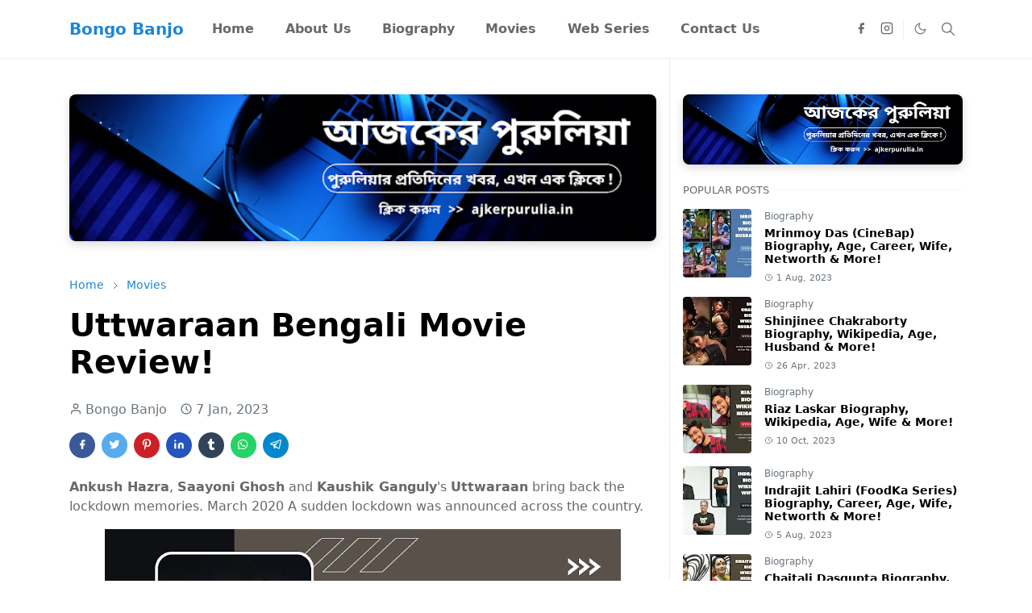

--- FILE ---
content_type: text/html; charset=UTF-8
request_url: https://www.bongobanjo.in/2023/01/uttwaraan-bengali-movie-review.html
body_size: 24032
content:
<!DOCTYPE html>
<html dir='ltr' lang='en'>
<head>
<script>/*<![CDATA[*/function rmurl(e,t){var r=new RegExp(/\?m=0|&m=0|\?m=1|&m=1/g);return r.test(e)&&(e=e.replace(r,""),t&&window.history.replaceState({},document.title,e)),e}const currentUrl=rmurl(location.toString(),!0);null!==localStorage&&"dark"==localStorage.getItem("theme")&&(document.querySelector("html").className="dark-mode");/*]]>*/</script>
<meta content='text/html; charset=UTF-8' http-equiv='Content-Type'/>
<meta content='width=device-width,initial-scale=1' name='viewport'/>
<!-- Primary Meta Tags -->
<link href='https://www.bongobanjo.in/2023/01/uttwaraan-bengali-movie-review.html' rel='canonical'/>
<meta content='https://www.bongobanjo.in/2023/01/uttwaraan-bengali-movie-review.html' property='og:url'/>
<meta content='Bongo Banjo Team' name='author'/>
<meta content='Bongo Banjo' name='application-name'/>
<meta content='general' name='rating'/>
<!-- Favicon -->
<link href='https://www.bongobanjo.in/favicon.ico' rel='icon' type='image/x-icon'/>
<!-- Theme Color -->
<meta content='#ffffff' name='theme-color'/>
<meta content='#ffffff' name='msapplication-TileColor'/>
<meta content='#ffffff' name='msapplication-navbutton-color'/>
<meta content='#ffffff' name='apple-mobile-web-app-status-bar-style'/>
<meta content='yes' name='apple-mobile-web-app-capable'/>
<!-- Title -->
<title>Uttwaraan Bengali Movie Review! - Bongo Banjo</title>
<meta content='Uttwaraan Bengali Movie Review! - Bongo Banjo' name='title'/>
<meta content='Uttwaraan Bengali Movie Review! - Bongo Banjo' property='og:title'/>
<meta content='Uttwaraan Bengali Movie Review! - Bongo Banjo' name='twitter:title'/>
<!-- Image -->
<meta content='https://blogger.googleusercontent.com/img/b/R29vZ2xl/AVvXsEim7ATUmu96xDBqolYk57lRJX_ID9HomtA9wFGQAjZBR_1jnoqoaAPyg7Qn-CV4cMG_QVqvus2_eFIKeSmC3FHoNMCF-jrUyefGKdx3Ybg0-U5CgfrK6u0nIh5Fz5acFINVOpIpl1d7tl31jnwD2ly-Lvm7BJY3jF8C24olj2uKa5Qtrd_RU41wYGU43Q/w640-h320/Uttwaraan%20Bengali%20Movie%20Review.jpg' property='og:image'/>
<meta content='https://blogger.googleusercontent.com/img/b/R29vZ2xl/AVvXsEim7ATUmu96xDBqolYk57lRJX_ID9HomtA9wFGQAjZBR_1jnoqoaAPyg7Qn-CV4cMG_QVqvus2_eFIKeSmC3FHoNMCF-jrUyefGKdx3Ybg0-U5CgfrK6u0nIh5Fz5acFINVOpIpl1d7tl31jnwD2ly-Lvm7BJY3jF8C24olj2uKa5Qtrd_RU41wYGU43Q/w640-h320/Uttwaraan%20Bengali%20Movie%20Review.jpg' name='twitter:image'/>
<!-- Description -->
<meta content='Ankush Hazra, Saayoni Ghosh and Kaushik Ganguly&#39;s Uttwaraan bring back the lockdown memories.' name='description'/>
<meta content='Ankush Hazra, Saayoni Ghosh and Kaushik Ganguly&#39;s Uttwaraan bring back the lockdown memories.' property='og:description'/>
<meta content='Ankush Hazra, Saayoni Ghosh and Kaushik Ganguly&#39;s Uttwaraan bring back the lockdown memories.' name='twitter:description'/>
<!-- Open Graph / Facebook -->
<meta content='' property='fb:app_id'/>
<meta content='' property='article:author'/>
<meta content='website' property='og:type'/>
<meta content='en' property='og:locale'/>
<meta content='Bongo Banjo' property='og:site_name'/>
<meta content='https://www.bongobanjo.in/2023/01/uttwaraan-bengali-movie-review.html' property='og:url'/>
<meta content='Uttwaraan Bengali Movie Review!' property='og:image:alt'/>
<!-- Twitter -->
<meta content='' name='twitter:site'/>
<meta content='' name='twitter:creator'/>
<meta content='summary_large_image' name='twitter:card'/>
<meta content='https://www.bongobanjo.in/2023/01/uttwaraan-bengali-movie-review.html' name='twitter:url'/>
<meta content='Uttwaraan Bengali Movie Review!' name='twitter:image:alt'/>
<!-- Feed -->
<link rel="alternate" type="application/atom+xml" title="Bongo Banjo - Atom" href="https://www.bongobanjo.in/feeds/posts/default" />
<link rel="alternate" type="application/rss+xml" title="Bongo Banjo - RSS" href="https://www.bongobanjo.in/feeds/posts/default?alt=rss" />
<link rel="service.post" type="application/atom+xml" title="Bongo Banjo - Atom" href="https://www.blogger.com/feeds/5110683677676022797/posts/default" />

<link rel="alternate" type="application/atom+xml" title="Bongo Banjo - Atom" href="https://www.bongobanjo.in/feeds/3085538274934638704/comments/default" />
<link href='https://cdn.jsdelivr.net/npm/bootstrap@5.1.3/dist/css/bootstrap.min.css' media='print' onload='if(media!="all")media="all"' rel='stylesheet'/><noscript><link href='https://cdn.jsdelivr.net/npm/bootstrap@5.1.3/dist/css/bootstrap.min.css' rel='stylesheet'/></noscript>
<style id='page-skin-1' type='text/css'><!--
/*
-----------------------------------------------
JetTheme Blogger Template
Name		: JetTheme Core
Version		: 2.9
Designer	: jettheme
URL			: www.jettheme.com
-----------------------------------------------
*/
:root {
--bs-font-sans-serif: system-ui,-apple-system,Segoe UI,Helvetica Neue,Arial,Noto Sans,Liberation Sans,sans-serif,Apple Color Emoji,Segoe UI Emoji,Segoe UI Symbol,Noto Color Emoji;
--bs-body-bg: #ffffff;
--bs-body-color: #686868;
--jt-primary: #1d85d7;
--jt-heading-color: #000000;
--jt-heading-link: #000000;
--jt-heading-hover: #1d85d7;
--jt-link-color: #1d85d7;
--jt-link-hover: #1580d5;
--jt-blockquote: #1d85d7;
--jt-btn-primary: #1d85d7;
--jt-btn-primary-hover: #1580d5;
--jt-btn-light-hover: #000000;
--jt-border-light: #efefef;
--jt-bg-light: #f3f7f9;
--jt-archive-bg: #ffffff;
--jt-nav-color: #686868;
--jt-nav-hover: #1d85d7;
--jt-nav-selected: #1d85d7;
--jt-dropdown-bg: #ffffff;
--jt-dropdown-color: #686868;
--jt-dropdown-hover: #1d85d7;
--jt-dropdown-selected: #1d85d7;
--jt-header-bg: #ffffff;
--jt-header-color: #686868;
--jt-header-border: #efefef;
--jt-footer-bg: #212529;
--jt-footer-color: #9fa6ad;
--jt-footer-link: #9fa6ad;
--jt-footer-border: #323539;
--jt-socket-bg: #09080c;
--jt-socket-color: #9fa6ad;
}
.dark-mode {
--bs-body-bg: hsl(210, 11%, 15%);
--bs-body-color: hsl(210, 11%, 80%);
--jt-heading-color: hsl(210, 11%, 80%);
--jt-heading-link: hsl(210, 11%, 80%);
--jt-btn-light-hover: hsl(210, 11%, 85%);
--jt-border-light: hsl(210, 11%, 20%);
--jt-bg-light: hsl(210, 11%, 20%);
--jt-archive-bg: hsl(210, 11%, 17%);
--jt-nav-color: hsl(210, 11%, 70%);
--jt-dropdown-bg: hsl(210, 11%, 18%);
--jt-dropdown-color: hsl(210, 11%, 70%);
--jt-header-bg: hsl(210, 11%, 15%);
--jt-header-color: hsl(210, 11%, 80%);
--jt-header-border: hsl(210, 11%, 20%);
--jt-footer-bg: hsl(210, 11%, 15%);
--jt-footer-color: hsl(210, 11%, 80%);
--jt-footer-border: hsl(210, 11%, 20%);
--jt-socket-bg: hsl(210, 11%, 17%);
--jt-socket-color: hsl(210, 11%, 80%);
}
body {
font: normal normal 16px system-ui,-apple-system,Segoe UI,Helvetica Neue,Arial,Noto Sans,Liberation Sans,sans-serif,Apple Color Emoji,Segoe UI Emoji,Segoe UI Symbol,Noto Color Emoji;
color: var(--bs-body-color);
background-color: var(--bs-body-bg);
line-height: 1.5;
-webkit-font-smoothing: antialiased;
-moz-osx-font-smoothing: grayscale;
text-rendering: optimizeLegibility;
}
.d-block {
display:none;
}
.h1,.h2,.h3,.h4,.h5,.h6,
h1,h2,h3,h4,h5,h6 {
font: normal bold 40px var(--bs-font-sans-serif);
}
a {
transition-property: background-color, border-color, color, fill, stroke;
transition-timing-function: cubic-bezier(0.4, 0, 0.2, 1);
transition-duration: .3s;
text-decoration: none;
color: var(--jt-link-color);
}
a:hover {
color: var(--jt-link-hover);
}
.fs-7 {
font-size: 0.875rem;
}
.fs-8 {
font-size: 0.75rem;
}
.fs-9 {
font-size: 0.7rem;
}
.btn{
box-shadow: none !important
}
.btn-sm {
min-width: 32px;
min-height: 32px;
}
img,
svg,
iframe {
max-width:100%
}
img {
height:auto;
object-fit:cover;
}
label {
cursor: pointer;
}
.visually-hidden {
position: unset !important;
}
.form-control:focus {
box-shadow: none;
border-color: var(--jt-primary);
}
.form-control::placeholder {
opacity: .5;
}
.dropdown-toggle::after {
border-width: 0.25em 0.25em 0;
}
.dropdown-menu {
margin: 0;
padding: 0;
}
.px-3 {
padding-right: 1rem;
padding-left: 1rem;
}
.ratio:before{
content: none;
}
.ratio-1x1 {
padding-bottom: 100%;
}
.ratio-4x3 {
padding-bottom: 75%;
}
.ratio-16x9 {
padding-bottom: 56.25%;
}
.ratio-21x9 {
padding-bottom: 43%;
}
.object-cover {
object-fit: cover;
}
.jt-text-primary,
.hover-text-primary:hover,
input:checked ~ .check-text-primary {
color: var(--jt-primary)!important
}
.jt-btn-primary,
.jt-btn-outline-primary:hover {
color: #fff;
background-color: var(--jt-btn-primary);
border-color: var(--jt-btn-primary);
}
.jt-btn-light {
color: var(--bs-body-color);
background-color: var(--jt-bg-light);
border-color: var(--jt-bg-light);
}
.jt-btn-light:hover {
color: var(--jt-btn-light-hover);
}
.jt-btn-primary:hover,
.hover-btn-primary:hover,
input:checked + .jt-btn-outline-primary {
color: #fff !important;
background-color: var(--jt-btn-primary-hover)!important;
border-color: var(--jt-btn-primary-hover)!important
}
.jt-btn-outline-primary {
color: var(--jt-btn-primary);
border-color: var(--jt-btn-primary);
}
.jt-bg-primary {
background-color: var(--jt-primary)
}
.jt-bg-light {
background-color: var(--jt-bg-light)
}
.bg-archive {
background-color: var(--jt-archive-bg)
}
.jt-border-light {
border-color: var(--jt-border-light)!important;
}
input:checked ~ .d-block-check {
display: block !important;
}
input:checked ~ .d-none-check {
display: none !important;
}
.dropdown-menu,
.accordion-item,
.accordion-header {
background-color: var(--bs-body-bg);
color: var(--bs-body-color);
border-color: var(--jt-border-light);
}
.lazyload {
transition-property: opacity;
transition-timing-function: cubic-bezier(0.4, 0, 0.2, 1);
transition-duration: .3s;
opacity: 0;
}
.lazyload.loaded {
opacity: 1;
}
/* JetTheme Style */
pre {
background-color: var(--jt-bg-light);
margin-bottom: 1rem;
padding: 1rem;
font-size: 0.75rem;
}
blockquote {
border-left:  5px solid var(--jt-blockquote);
color: inherit;
font-size: 1.125rem;
margin-bottom: 1.5rem;
margin-top: 1.5rem;
padding-left: 1rem;
}
.header-animate.header-hidden {
transform: translateY(-100%);
box-shadow: none !important;
}
#header {
background-color: var(--jt-header-bg);
color: var(--jt-header-color);
transition-property: transform;
transition-timing-function: cubic-bezier(0.4, 0, 0.2, 1);
transition-duration: .3s;
min-height: 50px;
border-bottom: 1px solid var(--jt-header-border);
}
.header-social {
border-right: 1px solid var(--jt-header-border);
}
.jt-icon {
display: inline-block;
height: 1em;
vertical-align: -0.15em;
width: 1em;
fill:none;
stroke:currentColor;
stroke-linecap:round;
stroke-linejoin:round;
stroke-width:2;
}
.jt-icon-center {
font-family: sans-serif;
}
.icon-dark,
.dark-mode .icon-light {
display: none;
}
.dark-mode .icon-dark {
display: block;
}
#dark-toggler,
#search-toggler,
#navbar-toggler {
line-height: 1;
}
#dark-toggler {
font-size: 17px;
}
#footer {
background-color: var(--jt-footer-bg);
color: var(--jt-footer-color);
border-top: 1px solid var(--jt-footer-border);
}
#socket {
background-color: var(--jt-socket-bg);
color: var(--jt-socket-color);
}
#navbar {
z-index: 9999;
}
#navbar .menu-item {
position: relative;
}
#navbar .nav-link {
min-height: 40px;
}
#navbar .dropdown-toggle {
cursor: pointer;
align-items: center;
display: flex;
}
#navbar.d-block,
#navbar .dropdown-menu,
#navbar .nav-link,
#navbar .dropdown-toggle {
-webkit-transition: .3s;
-ms-transition: .3s;
-o-transition: .3s;
transition: .3s;
}
#navbar .navbar-nav > .menu-item > .nav-link {
font: normal bold 16px var(--bs-font-sans-serif);
line-height: 1.5;
color: var(--jt-nav-color);
}
#navbar .navbar-nav > .menu-item:hover > .nav-link,
#navbar .navbar-nav > .menu-item:hover > .dropdown-toggle {
color: var(--jt-nav-hover);
}
#navbar .navbar-nav > .menu-item > .nav-link.active,
#navbar .navbar-nav > .menu-item > .active ~ .dropdown-toggle {
color: var(--jt-nav-selected);
}
.logo-wrap {
width: 200px;
}
#search-header .dropdown-menu {
background-color:var(--jt-dropdown-bg);
color: var(--jt-dropdown-color);
border-color: var(--jt-header-border);
min-width: 300px;
right:0;
top:100%
}
.blog-admin {
display: none;
}
#pagination li + li {
margin-left: 5px;
}
.no-items {
display: none;
}
.feature-image,
.separator,
.tr-caption-container {
margin-bottom: 1rem;
}
.tr-caption-container {
width: 100%;
}
.separator a,
.tr-caption-container a {
margin: 0 !important;
padding: 0 !important;
}
.tr-caption {
font-size: 12px;
font-style: italic;
}
.widget:last-child {
margin-bottom: 0 !important;
}
#post-body .widget {
margin-top: 1.5rem;
}
.item-title {
color: var(--jt-heading-link);
}
.item-title:hover {
color: var(--jt-heading-hover);
}
#comment-editor{
width:100%
}
#primary .widget-title {
font-weight: 300;
text-transform: uppercase;
}
#footer .widget-title {
text-transform: uppercase;
}
#footer .widget-title,
#sidebar .widget-title {
font-size: 13px !important;
}
#footer .widget-title:after {
content: "";
display: block;
width: 50px;
border-bottom: 2px solid var(--jt-primary);
margin-top: 10px;
}
#primary .widget-title > span {
background-color: var(--bs-body-bg);
padding-right: 5px;
position: relative;
}
#main .widget-title:before,
#sidebar .widget-title:before {
background-color:  var(--jt-bg-light);
content: "";
height: 1px;
display: block;
position: absolute;
top: 50%;
transform: translateY(-50%);
width: 100%;
}
#main .widget-title:before {
border-right: 30px solid var(--jt-primary);
height: 5px;
}
.send-success:not(.loading) .contact-form-msg,
.send-error:not(.loading) .contact-form-msg {
display:block !important;
}
.send-success .contact-form-msg{
border-color: rgba(25,135,84,.3) !important;
}
.send-error .contact-form-msg{
border-color: rgba(255,193,7,.3) !important;
}
.send-success .contact-form-msg:before{
content: attr(data-success);
}
.send-error .contact-form-msg:before{
content: attr(data-error);
}
hr.example-ads:before {
content: "Advertisement here";
}
hr.example-ads {
background-color: var(--jt-bg-light);
border-radius: 0.25rem;
font-size: 0.875rem;
height: auto;
margin: 0;
opacity: 1;
padding: 1.5rem 0;
text-align: center;
}
body > .google-auto-placed {
margin: 0 auto 1.5rem;
max-width: 1108px;
}
.google-auto-placed > ins {
margin: 0 !important;
}
/* TYPOGRAPY */
.h1,h1{font-size:calc(1.375rem + 1.5vw)}
.h2,h2{font-size:calc(1.325rem + .9vw)}
.h3,h3{font-size:calc(1.3rem + .6vw)}
.h4,h4{font-size:calc(1.275rem + .3vw)}
.h5,h5{font-size:18px}
.h6,h6{font-size:16px}
.entry-title {
color: var(--jt-heading-color);
}
.entry-text h1,
.entry-text h2,
.entry-text h3,
.entry-text h4,
.entry-text h5,
.entry-text h6 {
color: var(--jt-heading-color);
padding-top: 1em;
margin-bottom: 1rem;
}
.entry-text li {
margin-bottom: 0.5rem;
}
/* Responsive Style */
@media (min-width: 576px) {
.ratio-sm-4x3 {
padding-bottom: 75%;
}
.ratio-sm-16x9 {
padding-bottom: 56.25%;
}
.border-sm-end {
border-right-width: 1px !important;
border-right-style: solid;
}
#post-pager .next-page {
border-left: 1px solid;
}
}
@media (min-width: 768px) {
.position-md-relative {
position: relative;
}
.border-md-end {
border-right-width: 1px !important;
border-right-style: solid;
}
}
@media (min-width: 992px) {
.d-lg-flex {
display: flex;
}
.col-lg-4 {
flex: 0 0 auto;
width: 33.33333333%;
}
.col-lg-8 {
flex: 0 0 auto;
width: 66.66666667%;
}
.border-lg-end {
border-right-width: 1px !important;
border-right-style: solid;
}
#navbar .navbar-nav > .menu-item {
display: flex;
}
#navbar .dropdown-menu {
background-color:var(--jt-dropdown-bg);
border-color: var(--jt-header-border);
margin-top: -10px;
display: block;
opacity: 0;
visibility: hidden;
pointer-events: none;
box-shadow: 5px 10px 10px -5px rgba(0, 0, 0, 0.14);
top:100%;
min-width: 150px;
}
#navbar .dropdown-menu .nav-link {
padding-right: 20px;
font-size: 15px;
color: var(--jt-dropdown-color);
}
#navbar .dropdown-menu .dropdown-toggle {
position: absolute;
right: 10px;
top: 20px;
}
#navbar .dropdown-menu .dropdown-menu {
left: 100%;
top: -1px;
}
#navbar .dropdown-menu .menu-item:hover > .nav-link,
#navbar .dropdown-menu .menu-item:hover > .dropdown-toggle {
color:  var(--jt-dropdown-hover);
}
#navbar .dropdown-menu .menu-item > .nav-link.active,
#navbar .dropdown-menu .menu-item > .active ~ .dropdown-toggle {
color:  var(--jt-dropdown-selected);
}
#navbar .menu-item:hover > .dropdown-menu {
opacity: 1;
visibility: visible;
pointer-events: unset;
margin: 0;
}
#navbar .navbar-nav > .menu-item > .nav-link {
padding: 1.5rem 1.2rem;
white-space:nowrap;
}
#navbar .navbar-nav > .menu-item > .dropdown-toggle {
bottom: 0;
pointer-events: none;
position: absolute;
right: 5px;
top: 3px;
}
#sidebar {
border-left: 1px solid var(--jt-border-light);
}
#footer-widget .widget {
margin-bottom: 0 !important;
}
}
@media (min-width: 1200px){
.container {
max-width: 1140px;
}
.h1,h1{font-size:40px}
.h2,h2{font-size:26px}
.h3,h3{font-size:22px}
.h4,h4{font-size:20px}
}
@media (min-width: 1400px) {
.container {
max-width: 1320px;
}
}
@media (max-width: 991.98px) {
input:checked ~ .dropdown-menu {
display: block;
}
input:checked + .dropdown-toggle {
color: var(--jt-dropdown-selected);
}
.logo-wrap {
width: 150px;
}
#search-header .dropdown-menu{
width: 100%;
}
#navbar {
background-color: var(--jt-header-bg);
padding-top: 70px;
padding-bottom: 30px;
position: fixed;
left: 0;
right: 0;
top: 0;
bottom: 0;
width: auto;
}
#navbar.d-block {
opacity: 0;
transform: translateX(-20%);
}
#navbar.show {
transform: translateX(0);
opacity: 1;
}
#navbar .navbar-nav {
max-height: 100%;
overflow-y: auto;
}
#navbar-toggle:checked ~ #header-main #navbar {
display:block;
}
#navbar .nav-link {
border-bottom: 1px solid var(--jt-header-border);
font-size: 16px !important;
color: var(--jt-dropdown-color);
}
#navbar .menu-item:hover > .nav-link {
color: var(--jt-dropdown-hover);
}
#navbar .active > .nav-link {
color: var(--jt-dropdown-selected);
}
#navbar .dropdown-toggle {
border-left: 1px solid var(--jt-header-border);
height: 2.5rem;
padding: 0 1rem;
position: absolute;
right: 0;
top: 0;
}
#navbar .dropdown-menu {
background-color: var(--jt-dropdown-bg);
border: none;
padding-left: 10px;
}
#sidebar {
border-top: 1px solid var(--jt-border-light);
}
}
@media (max-width: 575.98px) {
.feature-posts .item-thumbnail {
margin-bottom: -150px;
}
.feature-posts .item-thumbnail a {
border-radius: 0 !important;
box-shadow: none !important;
padding-bottom: 75%;
}
.feature-posts .item-content {
background-color: var(--bs-body-bg);
border: 5px solid;
border-radius: 0.25rem;
}
#post-pager .prev-page + .next-page {
border-top: 1px solid;
}
.full-width,
.px-3 .google-auto-placed {
margin-left: -1rem;
margin-right: -1rem;
width: auto !important;
}
#footer-widget .widget {
padding-left: 3rem;
padding-right: 3rem;
}
}
/*Your custom CSS is here*/

--></style>
<!-- Your Style and Script before </head> is here -->
</head><body class="d-block is-single"><textarea disabled readonly id="element-h" style="display:none"><style>/*<link href='https://www.blogger.com/dyn-css/authorization.css?targetBlogID=5110683677676022797&amp;zx=99ec0ba5-f75d-4d4a-94ef-2292ab0e0e45' media='none' onload='if(media!=&#39;all&#39;)media=&#39;all&#39;' rel='stylesheet'/><noscript><link href='https://www.blogger.com/dyn-css/authorization.css?targetBlogID=5110683677676022797&amp;zx=99ec0ba5-f75d-4d4a-94ef-2292ab0e0e45' rel='stylesheet'/></noscript>
<meta name='google-adsense-platform-account' content='ca-host-pub-1556223355139109'/>
<meta name='google-adsense-platform-domain' content='blogspot.com'/>

<script async src="https://pagead2.googlesyndication.com/pagead/js/adsbygoogle.js?client=ca-pub-7372324635091155&host=ca-host-pub-1556223355139109" crossorigin="anonymous"></script>

<!-- data-ad-client=ca-pub-7372324635091155 -->

</head><body>*/</style></textarea>
<header class='header-animate sticky-top navbar py-0 navbar-expand-lg' content='itemid' id='header' itemid='#header' itemscope='itemscope' itemtype='https://schema.org/WPHeader'>
<input class='d-none' id='navbar-toggle' type='checkbox'/>
<div class='container position-relative px-3 flex-nowrap section' id='header-main'><div class='widget HTML' data-version='2' id='HTML10'>
<a class='navbar-brand fw-bold' href='https://www.bongobanjo.in/'>
Bongo Banjo
</a>
</div><div class='widget LinkList d-flex align-self-stretch align-items-center order-lg-1 ms-auto' data-version='2' id='LinkList10'>
<div class='header-social d-flex pe-1'><a aria-label='facebook' class='px-2 text-reset jt-icon-center i-facebook' href='https://www.facebook.com/bongobanjo/' rel='noopener' target='_blank'><svg aria-hidden='true' class='jt-icon'><use xlink:href='#i-facebook'></use></svg></a><a aria-label='instagram' class='px-2 text-reset jt-icon-center i-instagram' href='https://www.instagram.com/bongobanjo1/' rel='noopener' target='_blank'><svg aria-hidden='true' class='jt-icon'><use xlink:href='#i-instagram'></use></svg></a></div>
<div class='d-flex align-self-stretch align-items-center ps-1' id='dark-header'>
<label aria-label='Toggle Dark Mode' class='p-2 jt-icon-center' id='dark-toggler'><svg aria-hidden='true' class='jt-icon'><use class='icon-light' xlink:href='#i-moon'></use><use class='icon-dark' xlink:href='#i-sun'></use></svg></label>
</div>
<div class='d-flex align-self-stretch align-items-center position-md-relative' id='search-header'>
<input class='d-none' id='search-toggle' type='checkbox'/>
<label aria-label='Toggle search' class='p-2 check-text-primary hover-text-primary jt-icon-center' for='search-toggle' id='search-toggler'><svg aria-hidden='true' class='fs-5 jt-icon'><use xlink:href='#i-search'></use></svg></label>
<div class='dropdown-menu p-1 shadow-sm d-block-check'>
<form action='https://www.bongobanjo.in/search' class='input-group' method='GET' target='_top'>
<input class='form-control fs-7 border-0 rounded-0 bg-transparent text-reset' id='search-input' name='q' placeholder='Enter your search' required='required' type='text' value=''/>
<input name='max-results' type='hidden' value='10'/>
<button class='btn btn-sm fw-bold py-2 px-4 rounded-pill border-0 jt-btn-primary m-0' type='submit'>Search</button>
</form>
</div>
</div>
<div class='d-flex align-self-stretch align-items-center d-lg-none'>
<label aria-label='Toggle navigation' class='p-1 jt-icon-center hover-text-primary' for='navbar-toggle' id='navbar-toggler'><svg aria-hidden='true' class='fs-3 jt-icon'><use xlink:href='#i-menu'></use></svg></label>
</div>
</div><div class='widget LinkList collapse navbar-collapse' data-version='2' id='navbar'>
<label class='d-flex position-absolute fs-1 d-lg-none mt-4 me-4 top-0 end-0' for='navbar-toggle'><svg aria-hidden='true' class='jt-icon'><use xlink:href='#i-close'></use></svg></label>
<ul class='navbar-nav px-4 p-lg-0 container' itemscope='itemscope' itemtype='http://schema.org/SiteNavigationElement' role='menu'>
<li class="menu-item"><a class='nav-link' href='/' itemprop='url' role='menuitem'>
<span itemprop='name'>Home</span></a>
</li><li class="menu-item"><a class='nav-link' href='/p/about-us.html' itemprop='url' role='menuitem'>
<span itemprop='name'>About Us</span></a>
</li><li class="menu-item"><a class='nav-link' href='/search/label/Biography?max-results=8' itemprop='url' role='menuitem'>
<span itemprop='name'>Biography</span></a>
</li><li class="menu-item"><a class='nav-link' href='/search/label/Movies?max-results=8' itemprop='url' role='menuitem'>
<span itemprop='name'>Movies</span></a>
</li><li class="menu-item"><a class='nav-link' href='/search/label/Web-Series?max-results=8' itemprop='url' role='menuitem'>
<span itemprop='name'>Web Series</span></a>
</li><li class="menu-item"><a class='nav-link' href='/p/contact-us.html' itemprop='url' role='menuitem'>
<span itemprop='name'>Contact Us</span></a></li></ul>
</div></div>
</header>
<!--Main Content-->
<div id='primary'>
<div class='container px-0'>
<div class='d-lg-flex' id='main-content'>
<div class='col-lg-8 px-3' id='main'>
<div class='pt-4 section' id='before-post'><div class='widget HTML position-relative mb-4' data-version='2' id='HTML7'>
<div class='widget-content text-break'><!-- আজক&#2503;র প&#2497;র&#2497;ল&#2495;য&#2492;&#2494; ব&#2509;য&#2494;ন&#2494;র ব&#2495;জ&#2509;ঞ&#2494;পন শ&#2497;র&#2497; -->
<div class="ajker-purulia-banner">
  <a href="https://www.ajkerpurulia.in/" target="_blank">
    <img src="https://blogger.googleusercontent.com/img/b/R29vZ2xl/AVvXsEg8nbX-2En_GmZf1DDkGBs2umhDjuNureiesbUOffHcOydpwyVGoaoBOsOpkwovyN92ZiDO-xmz4eDg2Tx4LIs8pwW6ZJlsFdCdK7fq_DWaYiQW9tznJyucuXy_P4nSNVWcAMUhd3tcEbnTwy3h18ZZouwvZ0XcIaWSTZVcrUfwrbmU4FM_0voasVLKdEbk/w640-h160/ajker%20purulia%20banner%20ads.png" alt="আজক&#2503;র প&#2497;র&#2497;ল&#2495;য&#2492;&#2494; - প&#2497;র&#2497;ল&#2495;য&#2492;&#2494;র প&#2509;রত&#2495;দ&#2495;ন&#2503;র খবর" />
  </a>
</div>

<style>
.ajker-purulia-banner {
  width: 100%;
  max-width: 100%;
  margin: 20px auto;
  text-align: center;
}
.ajker-purulia-banner img {
  width: 100%;
  height: auto;
  border-radius: 8px;
  box-shadow: 0 4px 12px rgba(0,0,0,0.15);
  transition: transform 0.3s ease;
}
.ajker-purulia-banner img:hover {
  transform: scale(1.02);
}
</style>
<!-- আজক&#2503;র প&#2497;র&#2497;ল&#2495;য&#2492;&#2494; ব&#2509;য&#2494;ন&#2494;র ব&#2495;জ&#2509;ঞ&#2494;পন শ&#2503;ষ --></div>
</div></div>
<div class='pt-4 pb-5 section' id='blog-post'><div class='widget Blog' data-version='2' id='Blog1'>
<div itemscope='itemscope' itemtype='https://schema.org/BreadcrumbList' style='--bs-breadcrumb-divider: url("data:image/svg+xml,%3Csvg xmlns=&#39;http://www.w3.org/2000/svg&#39; height=&#39;8&#39; width=&#39;8&#39; fill=&#39;none&#39; viewbox=&#39;0 0 24 24&#39; stroke=&#39;%23686868&#39;%3E%3Cpath stroke-linecap=&#39;round&#39; stroke-linejoin=&#39;round&#39; stroke-width=&#39;1&#39; d=&#39;M 0.5,0.5 4,4 0.5,7.5&#39;/%3E%3C/svg%3E");'>
<ol class='breadcrumb d-block text-nowrap fs-7 overflow-hidden text-truncate'>
<li class='breadcrumb-item d-inline-block' itemprop='itemListElement' itemscope='itemscope' itemtype='https://schema.org/ListItem'>
<a href='https://www.bongobanjo.in/' itemprop='item' rel='tag' title='Home'><span itemprop='name'>Home</span></a>
<meta content='1' itemprop='position'/>
</li>
<li class='breadcrumb-item d-inline-block' itemprop='itemListElement' itemscope='itemscope' itemtype='https://schema.org/ListItem'>
<a href='https://www.bongobanjo.in/search/label/Movies?max-results=8' itemprop='item' rel='tag' title='Movies'><span itemprop='name'>Movies</span></a>
<meta content='2' itemprop='position'/>
</li>
</ol>
</div>
<article class='mb-5' id='single-content'>
<script type='application/ld+json'>
{
  "@context": "http://schema.org/",
  "@type": "NewsArticle",
  "mainEntityOfPage": {
    "@type": "WebPage",
    "@id": "https://www.bongobanjo.in/2023/01/uttwaraan-bengali-movie-review.html"
  },
  "author": {
    "@type": "Person",
    "name": "Bongo Banjo",
    "url": "https://www.blogger.com/profile/08989016609846019613"
  },
  "publisher": {
    "@type": "Organization",
    "name": "Bongo Banjo"
  },
  "headline": "Uttwaraan Bengali Movie Review!",
  "description": "Ankush Hazra, Saayoni Ghosh and Kaushik Ganguly's Uttwaraan bring back the lockdown memories.",
  "image": "https://blogger.googleusercontent.com/img/b/R29vZ2xl/AVvXsEim7ATUmu96xDBqolYk57lRJX_ID9HomtA9wFGQAjZBR_1jnoqoaAPyg7Qn-CV4cMG_QVqvus2_eFIKeSmC3FHoNMCF-jrUyefGKdx3Ybg0-U5CgfrK6u0nIh5Fz5acFINVOpIpl1d7tl31jnwD2ly-Lvm7BJY3jF8C24olj2uKa5Qtrd_RU41wYGU43Q/w640-h320/Uttwaraan%20Bengali%20Movie%20Review.jpg",
  "datePublished": "2023-01-07T14:10:00+05:30",
  "dateModified": "2024-01-31T11:15:27+05:30"
}
</script>
<header class='entry-header mb-3'>
<h1 class='entry-title mb-4'>Uttwaraan Bengali Movie Review!</h1>
<div class='entry-meta mb-3 text-secondary d-flex flex-wrap fw-light'>
<div class='me-3'><svg aria-hidden='true' class='me-1 jt-icon'><use xlink:href='#i-user'></use></svg>Bongo Banjo</div>
<div class='me-3'><svg aria-hidden='true' class='me-1 jt-icon'><use xlink:href='#i-clock'></use></svg><span class='date-format' data-date='2023-01-07T14:10:00+05:30'>7 Jan, 2023</span></div>
</div>
</header>
<div class='social-share mb-3'>
<div class='d-flex fs-5'>
<a class='me-2 mb-2 btn btn-sm jt-icon-center text-white rounded-pill' href='https://www.facebook.com/sharer.php?u=https://www.bongobanjo.in/2023/01/uttwaraan-bengali-movie-review.html' rel='nofollow noopener noreferrer' style='background-color:#3b5998' target='_blank' title='Facebook Share'><svg aria-hidden='true' class='jt-icon'><use xlink:href='#i-facebook'></use></svg></a>
<a class='me-2 mb-2 btn btn-sm jt-icon-center text-white rounded-pill' href='https://twitter.com/intent/tweet?url=https://www.bongobanjo.in/2023/01/uttwaraan-bengali-movie-review.html' rel='nofollow noopener noreferrer' style='background-color:#55acee' target='_blank' title='Tweet This'><svg aria-hidden='true' class='jt-icon'><use xlink:href='#i-twitter'></use></svg></a>
<a class='me-2 mb-2 btn btn-sm jt-icon-center text-white rounded-pill' href='https://pinterest.com/pin/create/button/?url=https://www.bongobanjo.in/2023/01/uttwaraan-bengali-movie-review.html&media=https://blogger.googleusercontent.com/img/b/R29vZ2xl/AVvXsEim7ATUmu96xDBqolYk57lRJX_ID9HomtA9wFGQAjZBR_1jnoqoaAPyg7Qn-CV4cMG_QVqvus2_eFIKeSmC3FHoNMCF-jrUyefGKdx3Ybg0-U5CgfrK6u0nIh5Fz5acFINVOpIpl1d7tl31jnwD2ly-Lvm7BJY3jF8C24olj2uKa5Qtrd_RU41wYGU43Q/w640-h320/Uttwaraan%20Bengali%20Movie%20Review.jpg' rel='nofollow noopener noreferrer' style='background-color:#cb2027' target='_blank' title='Pin It'><svg aria-hidden='true' class='jt-icon'><use xlink:href='#i-pinterest'></use></svg></a>
<a class='me-2 mb-2 btn btn-sm jt-icon-center text-white rounded-pill' href='https://www.linkedin.com/sharing/share-offsite/?url=https://www.bongobanjo.in/2023/01/uttwaraan-bengali-movie-review.html' rel='nofollow noopener noreferrer' style='background-color:#2554bf' target='_blank' title='Linkedin Share'><svg aria-hidden='true' class='jt-icon'><use xlink:href='#i-linkedin'></use></svg></a>
<a class='me-2 mb-2 btn btn-sm jt-icon-center text-white rounded-pill' href='https://www.tumblr.com/share/link?url=https://www.bongobanjo.in/2023/01/uttwaraan-bengali-movie-review.html' rel='nofollow noopener noreferrer' style='background-color:#314358' target='_blank' title='Tumblr Share'><svg aria-hidden='true' class='jt-icon'><use xlink:href='#i-tumblr'></use></svg></a>
<a class='me-2 mb-2 btn btn-sm jt-icon-center text-white rounded-pill' href='https://wa.me/?text=https://www.bongobanjo.in/2023/01/uttwaraan-bengali-movie-review.html' rel='nofollow noopener noreferrer' style='background-color:#25d366' target='_blank' title='Share to whatsapp'><svg aria-hidden='true' class='jt-icon'><use xlink:href='#i-whatsapp'></use></svg></a>
<a class='me-2 mb-2 btn btn-sm jt-icon-center text-white rounded-pill' href='https://t.me/share/url?url=https://www.bongobanjo.in/2023/01/uttwaraan-bengali-movie-review.html' rel='nofollow noopener noreferrer' style='background-color:#0088cc' target='_blank' title='Share to telegram'><svg aria-hidden='true' class='jt-icon'><use xlink:href='#i-telegram'></use></svg></a>
</div>
</div>
<div class='entry-text text-break mb-5' id='post-body'>
<p><b>Ankush Hazra</b>, <b>Saayoni Ghosh</b> and <b>Kaushik Ganguly</b>'s <b>Uttwaraan</b> bring back the lockdown memories. March 2020 A sudden lockdown was announced across the country.&nbsp;</p><p></p><div class="separator" style="clear: both; text-align: center;"><a href="https://blogger.googleusercontent.com/img/b/R29vZ2xl/AVvXsEim7ATUmu96xDBqolYk57lRJX_ID9HomtA9wFGQAjZBR_1jnoqoaAPyg7Qn-CV4cMG_QVqvus2_eFIKeSmC3FHoNMCF-jrUyefGKdx3Ybg0-U5CgfrK6u0nIh5Fz5acFINVOpIpl1d7tl31jnwD2ly-Lvm7BJY3jF8C24olj2uKa5Qtrd_RU41wYGU43Q/s800/Uttwaraan%20Bengali%20Movie%20Review.jpg" style="margin-left: 1em; margin-right: 1em;"><img alt="Uttwaraan Bengali Movie Review" border="0" data-original-height="400" data-original-width="800" height="320" src="https://blogger.googleusercontent.com/img/b/R29vZ2xl/AVvXsEim7ATUmu96xDBqolYk57lRJX_ID9HomtA9wFGQAjZBR_1jnoqoaAPyg7Qn-CV4cMG_QVqvus2_eFIKeSmC3FHoNMCF-jrUyefGKdx3Ybg0-U5CgfrK6u0nIh5Fz5acFINVOpIpl1d7tl31jnwD2ly-Lvm7BJY3jF8C24olj2uKa5Qtrd_RU41wYGU43Q/w640-h320/Uttwaraan%20Bengali%20Movie%20Review.jpg" title="Uttwaraan Bengali Movie Review" width="640" /></a></div><p></p><p>That memory came back in the movie <b>Uttwaraan</b> released on the <b>Zee5</b> web platform.<br /><br />Directed by <b>Indradeep Dasgupta</b>, the film stars <b>Kaushik Ganguly</b>, <b>Ankush Hazra</b>, <b>Sayani Ghosh </b>and <b>Rwitobroto Mukherjee</b> in lead roles.<br /><br />The story revolves around a house. At the beginning of which Prime Minister <b>Narendra Modi</b> is seen announcing the lockdown. Apart from <b>Bishnu Sen</b>, there is an old man, a nurse and a mute youth in the house. <br /><br />Meanwhile, a Maoist named Rudra appeared. The director has tried to tie the different stories and different mindsets of five people into one thread.<br /><br /><b>Indraadip Dasgupta</b> has made movies like <b>Kedara</b>, <b>Bismillah</b> and <a href="https://www.bongobanjo.in/2022/09/bismillah-bengali-movie-review.html" target="_blank"><b>Agantuk</b></a>. He likes to tell stories in a complicated way. The montage tries to convey emotion through the use of shots.&nbsp;</p><p></p><div class="separator" style="clear: both; text-align: center;"><a href="https://blogger.googleusercontent.com/img/b/R29vZ2xl/AVvXsEhcUHBgk16ZA_nJqGgNcChXRf2HH7JNMLFW8zJmv4GrXgbNNnhDteywpN43g0EJe3KosQ8GuXFYCAfEpEb_a_hhIbwqt4oY7eyWuN8PiyWyy1tOI52ojlX2PtIv53XyvHgHF3pa2dpza5Kafz7xPvwEX9u-tvqPHCejt_qd0_wK5_8zaz6NVXsECGTr7w/s448/Uttwaraan%20Movie.jpg" style="margin-left: 1em; margin-right: 1em;"><img alt="Uttwaraan Bengali Movie" border="0" data-original-height="336" data-original-width="448" height="480" src="https://blogger.googleusercontent.com/img/b/R29vZ2xl/AVvXsEhcUHBgk16ZA_nJqGgNcChXRf2HH7JNMLFW8zJmv4GrXgbNNnhDteywpN43g0EJe3KosQ8GuXFYCAfEpEb_a_hhIbwqt4oY7eyWuN8PiyWyy1tOI52ojlX2PtIv53XyvHgHF3pa2dpza5Kafz7xPvwEX9u-tvqPHCejt_qd0_wK5_8zaz6NVXsECGTr7w/w640-h480/Uttwaraan%20Movie.jpg" title="Uttwaraan Bengali Movie" width="640" /></a></div><div><br /></div>The movie <b>Uttwaraan</b> was no exception. The movie was screened at the <b>Kolkata International Film Festival</b>. Then released on the <b>Zee5</b> platform. But this movie is not for everyone.<br /><br />An attempt has been made to show the <b>Uttwaraan</b> of human civilization and human mentality through cinema. The effort is good, but the pace of the movie is extremely slow. <br /><br />Seeing the whole story within a house can get boring at some points. <b>Kaushik Ganguly</b>'s performance as <b>Bishnu Saha</b> is quite good. <p></p><p>He has carried a lot of the entire film on his shoulders. <b>Saayoni Ghosh</b> has caught the attention of the role of <b>Soti</b>.<br /><br />But I like <b>Ankush Hazra</b> and <b>Rwitobroto Mukherjee</b> the most. <a href="https://www.bongobanjo.in/2022/10/ankush-hazra-biography-wikipedia-age-girlfriend.html" target="_blank"><b>Ankush Hazra</b></a> has come out of his previous roles and presented himself in front of the camera in a completely different way.&nbsp;</p><p><b>Rwitobroto Mukherjee</b>'s acting as the dumb youth shows the stage effect quite well.</p><p>So I took the time to watch the newly released movie <b>Uttwaraan</b>.&nbsp;</p><p>But I was not satisfied. Maybe I didn't understand the story of <b>Uttwaraan</b> until the end.&nbsp;</p><p>A story presented in the context of the Covid-19 virus epidemic and nationwide lockdown of two years ago.&nbsp;</p><p>A history teacher who became a Maoist due to some incident in his life, when he got out of jail during the Lockdown and came to a Doctor's house to cover up.</p><p>He got stuck due to physical illness and later realized that he did not have much time, he is suffering from Liver Cancer; What can happen next? Doctor can make him healthy?&nbsp;</p><p>Can sick Maoist change his ideology and become a good person? Or will everyone be caught by the police for secretly harboring Maoists?&nbsp;</p><p>The answer to so many questions will be known after watching the movie. About 1 hour 40 minutes movie.&nbsp;</p><p>It may take some time to see. And if anyone sees it, can you explain to me what message the story really wanted to give?</p>
</div>
<div class='entry-tag'>
</div>
<div class='post-author jt-bg-light rounded'>
<div class='d-flex p-3'>
<div class='author-thumbnail me-3 col-2' style='max-width:70px'>
<div class='rounded-pill overflow-hidden ratio ratio-1x1'>
<img alt='Bongo Banjo' class='object-cover lazyload' data-src='//blogger.googleusercontent.com/img/b/R29vZ2xl/AVvXsEgdveK0NnbuLvD_xehbLvnxc1e57h0iurLvmVu3Ip7n3iMi4gopqyEqYXfUpQbRm2avx-EoPQ3P1eVJj5v1IMRCpPzyhyfH0eD1MgM7zmWRCEIfRwxasVVyj08SuyPl94g/s113/Bongo-Banjo-Icon.png' loading='lazy' src='[data-uri]'/>
</div>
</div>
<div class='align-self-center col'>
<h3 class='h5 fw-bold'>Bongo Banjo</h3>
<p class='mb-0'>Bongo Banjo is supplying Bengali Web Series Reviews, Bengali Movie Reviews, Bengali TV Show Reviews, Bengali Celebrity Bio, etc.</p>
</div>
</div>
</div>
</article>
<div class='position-fixed start-0 top-50 blog-admin pid-2126229899'>
<a class='d-block btn btn-sm jt-btn-light rounded-0' href='https://www.blogger.com/blog/posts/5110683677676022797' rel='nofollow noopener noreferrer' target='_blank' title='Dashboard'><svg aria-hidden='true' class='jt-icon'><use xlink:href='#i-menu'></use></svg></a><a class='d-block btn btn-sm jt-btn-light rounded-0' href='https://www.blogger.com/blog/post/edit/5110683677676022797/3085538274934638704' rel='nofollow noopener noreferrer' target='_blank' title='Edit post'><svg aria-hidden='true' class='jt-icon'><use xlink:href='#i-edit'></use></svg></a>
</div>
<div class='d-sm-flex border-top border-bottom jt-border-light mb-5' id='post-pager'>
<a class='d-block prev-page col-sm-6 py-3 pe-sm-3 border-sm-bottom jt-border-light text-reset text-center text-sm-start' href='https://www.bongobanjo.in/2023/01/manabjomin-bengali-movie-review.html'>
<span class='d-block pe-2 fs-7 fw-light'><svg aria-hidden='true' class='jt-icon'><use xlink:href='#i-arrow-l'></use></svg>Next Post</span>
</a>
<a class='d-block next-page col-sm-6 py-3 ps-sm-3 jt-border-light text-center text-sm-end text-reset ms-auto' href='https://www.bongobanjo.in/2023/01/aynabaji-bengali-movie-review.html'>
<span class='d-block ps-2 fs-7 fw-light'>Previous Post <svg aria-hidden='true' class='jt-icon'><use xlink:href='#i-arrow-r'></use></svg></span>
</a>
</div>
</div></div>
<div class='d-none section' id='ads-post'><div class='widget HTML position-relative mb-4' data-version='2' id='HTML9'>
<div class='widget-content text-break'><!-- আজক&#2503;র প&#2497;র&#2497;ল&#2495;য&#2492;&#2494; ব&#2509;য&#2494;ন&#2494;র ব&#2495;জ&#2509;ঞ&#2494;পন শ&#2497;র&#2497; -->
<div class="ajker-purulia-banner">
  <a href="https://www.ajkerpurulia.in/" target="_blank">
    <img src="https://blogger.googleusercontent.com/img/b/R29vZ2xl/AVvXsEg8nbX-2En_GmZf1DDkGBs2umhDjuNureiesbUOffHcOydpwyVGoaoBOsOpkwovyN92ZiDO-xmz4eDg2Tx4LIs8pwW6ZJlsFdCdK7fq_DWaYiQW9tznJyucuXy_P4nSNVWcAMUhd3tcEbnTwy3h18ZZouwvZ0XcIaWSTZVcrUfwrbmU4FM_0voasVLKdEbk/w640-h160/ajker%20purulia%20banner%20ads.png" alt="আজক&#2503;র প&#2497;র&#2497;ল&#2495;য&#2492;&#2494; - প&#2497;র&#2497;ল&#2495;য&#2492;&#2494;র প&#2509;রত&#2495;দ&#2495;ন&#2503;র খবর" />
  </a>
</div>

<style>
.ajker-purulia-banner {
  width: 100%;
  max-width: 100%;
  margin: 20px auto;
  text-align: center;
}
.ajker-purulia-banner img {
  width: 100%;
  height: auto;
  border-radius: 8px;
  box-shadow: 0 4px 12px rgba(0,0,0,0.15);
  transition: transform 0.3s ease;
}
.ajker-purulia-banner img:hover {
  transform: scale(1.02);
}
</style>
<!-- আজক&#2503;র প&#2497;র&#2497;ল&#2495;য&#2492;&#2494; ব&#2509;য&#2494;ন&#2494;র ব&#2495;জ&#2509;ঞ&#2494;পন শ&#2503;ষ --></div>
</div><div class='widget HTML position-relative mb-4' data-version='2' id='HTML8'>
<div class='widget-content text-break'><!-- আজক&#2503;র প&#2497;র&#2497;ল&#2495;য&#2492;&#2494; ব&#2509;য&#2494;ন&#2494;র ব&#2495;জ&#2509;ঞ&#2494;পন শ&#2497;র&#2497; -->
<div class="ajker-purulia-banner">
  <a href="https://www.ajkerpurulia.in/" target="_blank">
    <img src="https://blogger.googleusercontent.com/img/b/R29vZ2xl/AVvXsEg8nbX-2En_GmZf1DDkGBs2umhDjuNureiesbUOffHcOydpwyVGoaoBOsOpkwovyN92ZiDO-xmz4eDg2Tx4LIs8pwW6ZJlsFdCdK7fq_DWaYiQW9tznJyucuXy_P4nSNVWcAMUhd3tcEbnTwy3h18ZZouwvZ0XcIaWSTZVcrUfwrbmU4FM_0voasVLKdEbk/w640-h160/ajker%20purulia%20banner%20ads.png" alt="আজক&#2503;র প&#2497;র&#2497;ল&#2495;য&#2492;&#2494; - প&#2497;র&#2497;ল&#2495;য&#2492;&#2494;র প&#2509;রত&#2495;দ&#2495;ন&#2503;র খবর" />
  </a>
</div>

<style>
.ajker-purulia-banner {
  width: 100%;
  max-width: 100%;
  margin: 20px auto;
  text-align: center;
}
.ajker-purulia-banner img {
  width: 100%;
  height: auto;
  border-radius: 8px;
  box-shadow: 0 4px 12px rgba(0,0,0,0.15);
  transition: transform 0.3s ease;
}
.ajker-purulia-banner img:hover {
  transform: scale(1.02);
}
</style>
<!-- আজক&#2503;র প&#2497;র&#2497;ল&#2495;য&#2492;&#2494; ব&#2509;য&#2494;ন&#2494;র ব&#2495;জ&#2509;ঞ&#2494;পন শ&#2503;ষ --></div>
</div><div class='widget HTML position-relative mb-4' data-version='2' id='HTML1'>
<div class='widget-content text-break'><div data-title="You may also like..." class="custom-posts related-inline visually-hidden" data-shuffle="3" data-items="10" data-func="related_inline_temp"></div></div>
</div><div class='widget HTML position-relative mb-4' data-version='2' id='HTML6'>
<div class='widget-content text-break'><!-- আজক&#2503;র প&#2497;র&#2497;ল&#2495;য&#2492;&#2494; ব&#2509;য&#2494;ন&#2494;র ব&#2495;জ&#2509;ঞ&#2494;পন শ&#2497;র&#2497; -->
<div class="ajker-purulia-banner">
  <a href="https://www.ajkerpurulia.in/" target="_blank">
    <img src="https://blogger.googleusercontent.com/img/b/R29vZ2xl/AVvXsEg8nbX-2En_GmZf1DDkGBs2umhDjuNureiesbUOffHcOydpwyVGoaoBOsOpkwovyN92ZiDO-xmz4eDg2Tx4LIs8pwW6ZJlsFdCdK7fq_DWaYiQW9tznJyucuXy_P4nSNVWcAMUhd3tcEbnTwy3h18ZZouwvZ0XcIaWSTZVcrUfwrbmU4FM_0voasVLKdEbk/w640-h160/ajker%20purulia%20banner%20ads.png" alt="আজক&#2503;র প&#2497;র&#2497;ল&#2495;য&#2492;&#2494; - প&#2497;র&#2497;ল&#2495;য&#2492;&#2494;র প&#2509;রত&#2495;দ&#2495;ন&#2503;র খবর" />
  </a>
</div>

<style>
.ajker-purulia-banner {
  width: 100%;
  max-width: 100%;
  margin: 20px auto;
  text-align: center;
}
.ajker-purulia-banner img {
  width: 100%;
  height: auto;
  border-radius: 8px;
  box-shadow: 0 4px 12px rgba(0,0,0,0.15);
  transition: transform 0.3s ease;
}
.ajker-purulia-banner img:hover {
  transform: scale(1.02);
}
</style>
<!-- আজক&#2503;র প&#2497;র&#2497;ল&#2495;য&#2492;&#2494; ব&#2509;য&#2494;ন&#2494;র ব&#2495;জ&#2509;ঞ&#2494;পন শ&#2503;ষ --></div>
</div><div class='widget HTML position-relative mb-4' data-version='2' id='HTML16'>
<div class='widget-content text-break'><!-- আজক&#2503;র প&#2497;র&#2497;ল&#2495;য&#2492;&#2494; ব&#2509;য&#2494;ন&#2494;র ব&#2495;জ&#2509;ঞ&#2494;পন শ&#2497;র&#2497; -->
<div class="ajker-purulia-banner">
  <a href="https://www.ajkerpurulia.in/" target="_blank">
    <img src="https://blogger.googleusercontent.com/img/b/R29vZ2xl/AVvXsEg8nbX-2En_GmZf1DDkGBs2umhDjuNureiesbUOffHcOydpwyVGoaoBOsOpkwovyN92ZiDO-xmz4eDg2Tx4LIs8pwW6ZJlsFdCdK7fq_DWaYiQW9tznJyucuXy_P4nSNVWcAMUhd3tcEbnTwy3h18ZZouwvZ0XcIaWSTZVcrUfwrbmU4FM_0voasVLKdEbk/w640-h160/ajker%20purulia%20banner%20ads.png" alt="আজক&#2503;র প&#2497;র&#2497;ল&#2495;য&#2492;&#2494; - প&#2497;র&#2497;ল&#2495;য&#2492;&#2494;র প&#2509;রত&#2495;দ&#2495;ন&#2503;র খবর" />
  </a>
</div>

<style>
.ajker-purulia-banner {
  width: 100%;
  max-width: 100%;
  margin: 20px auto;
  text-align: center;
}
.ajker-purulia-banner img {
  width: 100%;
  height: auto;
  border-radius: 8px;
  box-shadow: 0 4px 12px rgba(0,0,0,0.15);
  transition: transform 0.3s ease;
}
.ajker-purulia-banner img:hover {
  transform: scale(1.02);
}
</style>
<!-- আজক&#2503;র প&#2497;র&#2497;ল&#2495;য&#2492;&#2494; ব&#2509;য&#2494;ন&#2494;র ব&#2495;জ&#2509;ঞ&#2494;পন শ&#2503;ষ --></div>
</div></div>
</div>
<div class='col-lg-4 px-3 pb-5 separator-main position-relative ms-auto' content='itemid' id='sidebar' itemid='#sidebar' itemscope='itemscope' itemtype='https://schema.org/WPSideBar'>
<div class='pt-4 section' id='sidebar-static'><div class='widget HTML position-relative mb-4' data-version='2' id='HTML2'>
<div class='widget-content text-break'><!-- আজক&#2503;র প&#2497;র&#2497;ল&#2495;য&#2492;&#2494; ব&#2509;য&#2494;ন&#2494;র ব&#2495;জ&#2509;ঞ&#2494;পন শ&#2497;র&#2497; -->
<div class="ajker-purulia-banner">
  <a href="https://www.ajkerpurulia.in/" target="_blank">
    <img src="https://blogger.googleusercontent.com/img/b/R29vZ2xl/AVvXsEg8nbX-2En_GmZf1DDkGBs2umhDjuNureiesbUOffHcOydpwyVGoaoBOsOpkwovyN92ZiDO-xmz4eDg2Tx4LIs8pwW6ZJlsFdCdK7fq_DWaYiQW9tznJyucuXy_P4nSNVWcAMUhd3tcEbnTwy3h18ZZouwvZ0XcIaWSTZVcrUfwrbmU4FM_0voasVLKdEbk/w640-h160/ajker%20purulia%20banner%20ads.png" alt="আজক&#2503;র প&#2497;র&#2497;ল&#2495;য&#2492;&#2494; - প&#2497;র&#2497;ল&#2495;য&#2492;&#2494;র প&#2509;রত&#2495;দ&#2495;ন&#2503;র খবর" />
  </a>
</div>

<style>
.ajker-purulia-banner {
  width: 100%;
  max-width: 100%;
  margin: 20px auto;
  text-align: center;
}
.ajker-purulia-banner img {
  width: 100%;
  height: auto;
  border-radius: 8px;
  box-shadow: 0 4px 12px rgba(0,0,0,0.15);
  transition: transform 0.3s ease;
}
.ajker-purulia-banner img:hover {
  transform: scale(1.02);
}
</style>
<!-- আজক&#2503;র প&#2497;র&#2497;ল&#2495;য&#2492;&#2494; ব&#2509;য&#2494;ন&#2494;র ব&#2495;জ&#2509;ঞ&#2494;পন শ&#2503;ষ --></div>
</div><div class='widget PopularPosts position-relative mb-4' data-version='2' id='PopularPosts10'>
<h2 class='widget-title position-relative fs-6 mb-3'><span>Popular Posts</span></h2>
<div class='widget-content popular-posts'>
<div class='item-post d-flex mb-3'>
<div class='item-thumbnail me-3' style='width:85px'>
<a class='rounded jt-bg-light overflow-hidden d-block ratio ratio-1x1' href='https://www.bongobanjo.in/2023/08/mrinmoy-das-cinebap-biography-age-career-wife-networth.html'>
<img alt='Mrinmoy Das (CineBap) Biography, Age, Career, Wife, Networth & More!' class='lazyload' data-src='https://blogger.googleusercontent.com/img/b/R29vZ2xl/AVvXsEgKMT1sDWTAwUqkpq-IlEplBz2lGVU_y8bhAhz5Xh175pQOC5A9TKQ-G7cf9cXqwUFyaaj-J5O6Br6gUD8V6pLcbnwDwv8KVBwk3LJ9kW2Gl_yPKzEeCfkgXw8zj05F0yl2Eul98cgimq9zxZY2FtZYvi1R30o5xY02IuirL4iiO3LfYwezMtHZdmrQuQ/w640-h320/Mrinmoy%20Das%20(CineBap)%20Biography,%20Age,%20Career,%20Wife,%20Networth.jpg' loading='lazy' src='[data-uri]'/>
</a>
</div>
<div class='item-content col overflow-hidden'>
<div class='item-tag mb-1 fw-light fs-8 text-secondary text-nowrap text-truncate'>
<a class='text-reset hover-text-primary' href='https://www.bongobanjo.in/search/label/Biography?max-results=8' rel='tag'>
Biography
</a>
</div>
<h3 class='item-title fs-7 mb-2'><a class='text-reset' href='https://www.bongobanjo.in/2023/08/mrinmoy-das-cinebap-biography-age-career-wife-networth.html'>Mrinmoy Das (CineBap) Biography, Age, Career, Wife, Networth & More!</a></h3>
<div class='item-meta text-secondary d-flex flex-wrap fs-8'>
<small class='me-2'><svg aria-hidden='true' class='me-1 jt-icon'><use xlink:href='#i-clock'></use></svg><span class='date-format' data-date='2023-08-01T13:13:00+05:30'>1 Aug, 2023</span></small>
</div>
</div>
</div>
<div class='item-post d-flex mb-3'>
<div class='item-thumbnail me-3' style='width:85px'>
<a class='rounded jt-bg-light overflow-hidden d-block ratio ratio-1x1' href='https://www.bongobanjo.in/2023/04/shinjinee-chakraborty-biography-wikipedia-age-husband.html'>
<img alt='Shinjinee Chakraborty Biography, Wikipedia, Age, Husband & More!' class='lazyload' data-src='https://blogger.googleusercontent.com/img/b/R29vZ2xl/AVvXsEguPuYFxjDfBwKJfBzosv_-ZiL41l-VtMYR6PAf6cL1-EQMrythfsFKyg13eupJyMUjB5IMR95U0-itnNBEnAc9P-mFKbnTtK3wKaY3h8C4h3TfyhfUevrsIKZ0np_lP_DMckITnvMgeVXEaufW2wL5goj3lykCag7VA0JcvGk8MMbw9qiwC0einvaDwA/w640-h320/Shinjinee%20Chakraborty%20Biography,%20Wikipedia,%20Age,%20Husband.jpg' loading='lazy' src='[data-uri]'/>
</a>
</div>
<div class='item-content col overflow-hidden'>
<div class='item-tag mb-1 fw-light fs-8 text-secondary text-nowrap text-truncate'>
<a class='text-reset hover-text-primary' href='https://www.bongobanjo.in/search/label/Biography?max-results=8' rel='tag'>
Biography
</a>
</div>
<h3 class='item-title fs-7 mb-2'><a class='text-reset' href='https://www.bongobanjo.in/2023/04/shinjinee-chakraborty-biography-wikipedia-age-husband.html'>Shinjinee Chakraborty Biography, Wikipedia, Age, Husband & More!</a></h3>
<div class='item-meta text-secondary d-flex flex-wrap fs-8'>
<small class='me-2'><svg aria-hidden='true' class='me-1 jt-icon'><use xlink:href='#i-clock'></use></svg><span class='date-format' data-date='2023-04-26T13:01:00+05:30'>26 Apr, 2023</span></small>
</div>
</div>
</div>
<div class='item-post d-flex mb-3'>
<div class='item-thumbnail me-3' style='width:85px'>
<a class='rounded jt-bg-light overflow-hidden d-block ratio ratio-1x1' href='https://www.bongobanjo.in/2023/10/riaz-laskar-biography-wikipedia-age-wife.html'>
<img alt='Riaz Laskar Biography, Wikipedia, Age, Wife & More! ' class='lazyload' data-src='https://blogger.googleusercontent.com/img/b/R29vZ2xl/AVvXsEihlZ0tCuV-fOk_bX0n8zf9tcE8Hi09qYE62mw1BdDTpDngv3terNp7n2qH7FDzDEFCmzgKOjjdQ6rMZDE_QSyb-ei_t5diqMfZExhngNQfdyTLYzfgZOxTal_2Lr--Ja7a_rWe4JtjC3csq-hpVIYccfdpd9SFgNNJCeNPCEPkRwnAaRyIFhjHYuT8ogD2/w640-h320/Riaz%20Laskar%20Biography,%20Wikipedia,%20Age,%20Wife.jpg' loading='lazy' src='[data-uri]'/>
</a>
</div>
<div class='item-content col overflow-hidden'>
<div class='item-tag mb-1 fw-light fs-8 text-secondary text-nowrap text-truncate'>
<a class='text-reset hover-text-primary' href='https://www.bongobanjo.in/search/label/Biography?max-results=8' rel='tag'>
Biography
</a>
</div>
<h3 class='item-title fs-7 mb-2'><a class='text-reset' href='https://www.bongobanjo.in/2023/10/riaz-laskar-biography-wikipedia-age-wife.html'>Riaz Laskar Biography, Wikipedia, Age, Wife & More! </a></h3>
<div class='item-meta text-secondary d-flex flex-wrap fs-8'>
<small class='me-2'><svg aria-hidden='true' class='me-1 jt-icon'><use xlink:href='#i-clock'></use></svg><span class='date-format' data-date='2023-10-10T13:27:00+05:30'>10 Oct, 2023</span></small>
</div>
</div>
</div>
<div class='item-post d-flex mb-3'>
<div class='item-thumbnail me-3' style='width:85px'>
<a class='rounded jt-bg-light overflow-hidden d-block ratio ratio-1x1' href='https://www.bongobanjo.in/2023/08/indrajit-lahiri-foodka-series-biography-career-age-wife-networth.html'>
<img alt='Indrajit Lahiri (FoodKa Series) Biography, Career, Age, Wife, Networth & More!' class='lazyload' data-src='https://blogger.googleusercontent.com/img/b/R29vZ2xl/AVvXsEiqWlbGRnkJdwSQa7x8LT012PN274RbWPx3PGNyRqLBkXKxoQPnGpwYqHEWZNMfJmMWmi3aP7zOR254iBUFQgN_8sbkecANPMMBH309nknREDh7GH1UsCioI965rhqE0iJmW1I8hnnjTHXLfsDjqRzAbg2Eeo_D4v8lwnEYpwNZCowXU8qVV2e_nsgwcEnJ/w640-h320/Indrajit%20Lahiri%20(FoodKa%20Series)%20Biography,%20Career,%20Age,%20Wife,%20Networth%20&%20More.jpg' loading='lazy' src='[data-uri]'/>
</a>
</div>
<div class='item-content col overflow-hidden'>
<div class='item-tag mb-1 fw-light fs-8 text-secondary text-nowrap text-truncate'>
<a class='text-reset hover-text-primary' href='https://www.bongobanjo.in/search/label/Biography?max-results=8' rel='tag'>
Biography
</a>
</div>
<h3 class='item-title fs-7 mb-2'><a class='text-reset' href='https://www.bongobanjo.in/2023/08/indrajit-lahiri-foodka-series-biography-career-age-wife-networth.html'>Indrajit Lahiri (FoodKa Series) Biography, Career, Age, Wife, Networth & More!</a></h3>
<div class='item-meta text-secondary d-flex flex-wrap fs-8'>
<small class='me-2'><svg aria-hidden='true' class='me-1 jt-icon'><use xlink:href='#i-clock'></use></svg><span class='date-format' data-date='2023-08-05T14:17:00+05:30'>5 Aug, 2023</span></small>
</div>
</div>
</div>
<div class='item-post d-flex mb-3'>
<div class='item-thumbnail me-3' style='width:85px'>
<a class='rounded jt-bg-light overflow-hidden d-block ratio ratio-1x1' href='https://www.bongobanjo.in/2023/08/chaitali-dasgupta-biography-wikipedia-age-husband.html'>
<img alt='Chaitali Dasgupta Biography, Wikipedia, Age, Husband & More!' class='lazyload' data-src='https://blogger.googleusercontent.com/img/b/R29vZ2xl/AVvXsEhHsePITUrR2_ZHwbB5k63yBXHIsaAMb1zHKpmQ7gYVLT_Ygp4hg2VLem_humKRRKvwFYyhy3mf9Z4RCf39-bgsrQZcICvdkfHIjTos8uoVMRiD4Z-RJp6VQrvHZddrGbJeVOHesDS6IEG_yz97LU_VOOlrW96zU4gkMgogTkgtETcoALfWS-hL8uqFt_3Y/w640-h320/Chaitali%20Dasgupta%20Biography,%20Wikipedia,%20Age,%20Husband.jpg' loading='lazy' src='[data-uri]'/>
</a>
</div>
<div class='item-content col overflow-hidden'>
<div class='item-tag mb-1 fw-light fs-8 text-secondary text-nowrap text-truncate'>
<a class='text-reset hover-text-primary' href='https://www.bongobanjo.in/search/label/Biography?max-results=8' rel='tag'>
Biography
</a>
</div>
<h3 class='item-title fs-7 mb-2'><a class='text-reset' href='https://www.bongobanjo.in/2023/08/chaitali-dasgupta-biography-wikipedia-age-husband.html'>Chaitali Dasgupta Biography, Wikipedia, Age, Husband & More!</a></h3>
<div class='item-meta text-secondary d-flex flex-wrap fs-8'>
<small class='me-2'><svg aria-hidden='true' class='me-1 jt-icon'><use xlink:href='#i-clock'></use></svg><span class='date-format' data-date='2023-08-31T12:35:00+05:30'>31 Aug, 2023</span></small>
</div>
</div>
</div>
<div class='item-post d-flex mb-3'>
<div class='item-thumbnail me-3' style='width:85px'>
<a class='rounded jt-bg-light overflow-hidden d-block ratio ratio-1x1' href='https://www.bongobanjo.in/2023/08/indrani-biswas-wonder-munna-biography-age-boyfriend-networth.html'>
<img alt='Indrani Biswas (Wonder Munna) Biography, Age, Boyfriend, Networth & More!' class='lazyload' data-src='https://blogger.googleusercontent.com/img/b/R29vZ2xl/AVvXsEhATDOJoKs6n4T9AQkgpr3fncD0v3xFb3x_-9KiCQQgDxD0qhe7Z58erusRqncVTGnVpQh-Gr7fmrbhruw31zhRN-TyyZ8qgQLk3tpAWYTfNVyehi6_dHUTnoQLh_LA6TsiuQxIbxZOzHc90-qCtZSm9hwopkfjHidOGBTnhsbYDCQcqjAucxrDZLu8sS_y/w640-h320/Indrani%20Biswas%20(Wonder%20Munna)%20Biography,%20Age,%20Boyfriend,%20Networth.jpg' loading='lazy' src='[data-uri]'/>
</a>
</div>
<div class='item-content col overflow-hidden'>
<div class='item-tag mb-1 fw-light fs-8 text-secondary text-nowrap text-truncate'>
<a class='text-reset hover-text-primary' href='https://www.bongobanjo.in/search/label/Biography?max-results=8' rel='tag'>
Biography
</a>
</div>
<h3 class='item-title fs-7 mb-2'><a class='text-reset' href='https://www.bongobanjo.in/2023/08/indrani-biswas-wonder-munna-biography-age-boyfriend-networth.html'>Indrani Biswas (Wonder Munna) Biography, Age, Boyfriend, Networth & More!</a></h3>
<div class='item-meta text-secondary d-flex flex-wrap fs-8'>
<small class='me-2'><svg aria-hidden='true' class='me-1 jt-icon'><use xlink:href='#i-clock'></use></svg><span class='date-format' data-date='2023-08-02T13:42:00+05:30'>2 Aug, 2023</span></small>
</div>
</div>
</div>
<div class='item-post d-flex mb-3'>
<div class='item-thumbnail me-3' style='width:85px'>
<a class='rounded jt-bg-light overflow-hidden d-block ratio ratio-1x1' href='https://www.bongobanjo.in/2023/10/suhotra-mukhopadhyay-biography-wikipedia-age-wife.html'>
<img alt='Suhotra Mukhopadhyay Biography, Wikipedia, Age, Wife & More!' class='lazyload' data-src='https://blogger.googleusercontent.com/img/b/R29vZ2xl/AVvXsEiCgMDnEH9iQ8chaNn6vG25I5oiDjwaoGrarbpTUGsiLiDX6gVUWMAF0Y-8-q4-vXmubqoEYbSL4xNAOFLTqcB4zDFya15JWXVlgCqpP3vCvEO-SJTR0TAiVTtKgopCMMvsxR4IouqQFPURfeNBDV1hEwISiche2b-0qMvQNKJlREG8BflAIFqaM5r61DqP/w640-h320/Suhotra%20Mukhopadhyay%20Biography,%20Wikipedia,%20Age,%20Wife.jpg' loading='lazy' src='[data-uri]'/>
</a>
</div>
<div class='item-content col overflow-hidden'>
<div class='item-tag mb-1 fw-light fs-8 text-secondary text-nowrap text-truncate'>
<a class='text-reset hover-text-primary' href='https://www.bongobanjo.in/search/label/Biography?max-results=8' rel='tag'>
Biography
</a>
</div>
<h3 class='item-title fs-7 mb-2'><a class='text-reset' href='https://www.bongobanjo.in/2023/10/suhotra-mukhopadhyay-biography-wikipedia-age-wife.html'>Suhotra Mukhopadhyay Biography, Wikipedia, Age, Wife & More!</a></h3>
<div class='item-meta text-secondary d-flex flex-wrap fs-8'>
<small class='me-2'><svg aria-hidden='true' class='me-1 jt-icon'><use xlink:href='#i-clock'></use></svg><span class='date-format' data-date='2023-10-07T14:04:00+05:30'>7 Oct, 2023</span></small>
</div>
</div>
</div>
<div class='item-post d-flex mb-3'>
<div class='item-thumbnail me-3' style='width:85px'>
<a class='rounded jt-bg-light overflow-hidden d-block ratio ratio-1x1' href='https://www.bongobanjo.in/2023/11/sonamoni-saha-biography-wikipedia-age-husband.html'>
<img alt='Sonamoni Saha Biography, Wikipedia, Age, Husband & More!' class='lazyload' data-src='https://blogger.googleusercontent.com/img/b/R29vZ2xl/AVvXsEit1-4lfcglOKUfo7u-kUEPLG4czm5L9ReE7YunLvfV1MZX9i7e3IJ89kYlgz14wzG7YoYGrHKxgQjYzEH4kKmDJv2prk9aJ2_vapcnnH66llLuxoDdd8tna62BMO3St4CWP3xunHuI0EYN8in0QbycoV3b02H1l_OFFZZWxHyi-eyvzwrJVR8n_sqBAafu/w640-h320/Sonamoni%20Saha%20Biography,%20Wikipedia,%20Age,%20Husband.jpg' loading='lazy' src='[data-uri]'/>
</a>
</div>
<div class='item-content col overflow-hidden'>
<div class='item-tag mb-1 fw-light fs-8 text-secondary text-nowrap text-truncate'>
<a class='text-reset hover-text-primary' href='https://www.bongobanjo.in/search/label/Biography?max-results=8' rel='tag'>
Biography
</a>
</div>
<h3 class='item-title fs-7 mb-2'><a class='text-reset' href='https://www.bongobanjo.in/2023/11/sonamoni-saha-biography-wikipedia-age-husband.html'>Sonamoni Saha Biography, Wikipedia, Age, Husband & More!</a></h3>
<div class='item-meta text-secondary d-flex flex-wrap fs-8'>
<small class='me-2'><svg aria-hidden='true' class='me-1 jt-icon'><use xlink:href='#i-clock'></use></svg><span class='date-format' data-date='2023-11-25T13:36:00+05:30'>25 Nov, 2023</span></small>
</div>
</div>
</div>
</div>
</div><div class='widget HTML position-relative mb-4' data-version='2' id='HTML4'>
<div class='widget-content text-break'><!-- আজক&#2503;র প&#2497;র&#2497;ল&#2495;য&#2492;&#2494; ব&#2509;য&#2494;ন&#2494;র ব&#2495;জ&#2509;ঞ&#2494;পন শ&#2497;র&#2497; -->
<div class="ajker-purulia-banner">
  <a href="https://www.ajkerpurulia.in/" target="_blank">
    <img src="https://blogger.googleusercontent.com/img/b/R29vZ2xl/AVvXsEg8nbX-2En_GmZf1DDkGBs2umhDjuNureiesbUOffHcOydpwyVGoaoBOsOpkwovyN92ZiDO-xmz4eDg2Tx4LIs8pwW6ZJlsFdCdK7fq_DWaYiQW9tznJyucuXy_P4nSNVWcAMUhd3tcEbnTwy3h18ZZouwvZ0XcIaWSTZVcrUfwrbmU4FM_0voasVLKdEbk/w640-h160/ajker%20purulia%20banner%20ads.png" alt="আজক&#2503;র প&#2497;র&#2497;ল&#2495;য&#2492;&#2494; - প&#2497;র&#2497;ল&#2495;য&#2492;&#2494;র প&#2509;রত&#2495;দ&#2495;ন&#2503;র খবর" />
  </a>
</div>

<style>
.ajker-purulia-banner {
  width: 100%;
  max-width: 100%;
  margin: 20px auto;
  text-align: center;
}
.ajker-purulia-banner img {
  width: 100%;
  height: auto;
  border-radius: 8px;
  box-shadow: 0 4px 12px rgba(0,0,0,0.15);
  transition: transform 0.3s ease;
}
.ajker-purulia-banner img:hover {
  transform: scale(1.02);
}
</style>
<!-- আজক&#2503;র প&#2497;র&#2497;ল&#2495;য&#2492;&#2494; ব&#2509;য&#2494;ন&#2494;র ব&#2495;জ&#2509;ঞ&#2494;পন শ&#2503;ষ --></div>
</div><div class='widget Label position-relative mb-4' data-version='2' id='Label10'>
<h2 class='widget-title position-relative fs-6 mb-3'><span>Categories</span></h2>
<div class='widget-content categories'>
<ul class='list d-flex flex-wrap list-unstyled'><li class='mb-2 pe-2 col-6'><a class='text-reset fw-bold hover-text-primary' href='https://www.bongobanjo.in/search/label/Biography?max-results=8'><span class='align-middle'>Biography</span><span class='ms-1 fw-light fs-9'>[362]</span></a></li><li class='mb-2 pe-2 col-6'><a class='text-reset fw-bold hover-text-primary' href='https://www.bongobanjo.in/search/label/Movies?max-results=8'><span class='align-middle'>Movies</span><span class='ms-1 fw-light fs-9'>[208]</span></a></li><li class='mb-2 pe-2 col-6'><a class='text-reset fw-bold hover-text-primary' href='https://www.bongobanjo.in/search/label/Web-Series?max-results=8'><span class='align-middle'>Web-Series</span><span class='ms-1 fw-light fs-9'>[100]</span></a></li></ul>
</div>
</div><div class='widget HTML position-relative mb-4' data-version='2' id='HTML5'>
<div class='widget-content text-break'><!-- আজক&#2503;র প&#2497;র&#2497;ল&#2495;য&#2492;&#2494; ব&#2509;য&#2494;ন&#2494;র ব&#2495;জ&#2509;ঞ&#2494;পন শ&#2497;র&#2497; -->
<div class="ajker-purulia-banner">
  <a href="https://www.ajkerpurulia.in/" target="_blank">
    <img src="https://blogger.googleusercontent.com/img/b/R29vZ2xl/AVvXsEg8nbX-2En_GmZf1DDkGBs2umhDjuNureiesbUOffHcOydpwyVGoaoBOsOpkwovyN92ZiDO-xmz4eDg2Tx4LIs8pwW6ZJlsFdCdK7fq_DWaYiQW9tznJyucuXy_P4nSNVWcAMUhd3tcEbnTwy3h18ZZouwvZ0XcIaWSTZVcrUfwrbmU4FM_0voasVLKdEbk/w640-h160/ajker%20purulia%20banner%20ads.png" alt="আজক&#2503;র প&#2497;র&#2497;ল&#2495;য&#2492;&#2494; - প&#2497;র&#2497;ল&#2495;য&#2492;&#2494;র প&#2509;রত&#2495;দ&#2495;ন&#2503;র খবর" />
  </a>
</div>

<style>
.ajker-purulia-banner {
  width: 100%;
  max-width: 100%;
  margin: 20px auto;
  text-align: center;
}
.ajker-purulia-banner img {
  width: 100%;
  height: auto;
  border-radius: 8px;
  box-shadow: 0 4px 12px rgba(0,0,0,0.15);
  transition: transform 0.3s ease;
}
.ajker-purulia-banner img:hover {
  transform: scale(1.02);
}
</style>
<!-- আজক&#2503;র প&#2497;র&#2497;ল&#2495;য&#2492;&#2494; ব&#2509;য&#2494;ন&#2494;র ব&#2495;জ&#2509;ঞ&#2494;পন শ&#2503;ষ --></div>
</div><div class='widget PopularPosts position-relative mb-4' data-version='2' id='PopularPosts1'>
<h2 class='widget-title position-relative fs-6 mb-3'><span>Recent Post</span></h2>
<div class='widget-content popular-posts'>
<div class='item-post d-flex mb-3'>
<div class='item-thumbnail me-3' style='width:85px'>
<a class='rounded jt-bg-light overflow-hidden d-block ratio ratio-1x1' href='https://www.bongobanjo.in/2023/08/mrinmoy-das-cinebap-biography-age-career-wife-networth.html'>
<img alt='Mrinmoy Das (CineBap) Biography, Age, Career, Wife, Networth & More!' class='lazyload' data-src='https://blogger.googleusercontent.com/img/b/R29vZ2xl/AVvXsEgKMT1sDWTAwUqkpq-IlEplBz2lGVU_y8bhAhz5Xh175pQOC5A9TKQ-G7cf9cXqwUFyaaj-J5O6Br6gUD8V6pLcbnwDwv8KVBwk3LJ9kW2Gl_yPKzEeCfkgXw8zj05F0yl2Eul98cgimq9zxZY2FtZYvi1R30o5xY02IuirL4iiO3LfYwezMtHZdmrQuQ/w640-h320/Mrinmoy%20Das%20(CineBap)%20Biography,%20Age,%20Career,%20Wife,%20Networth.jpg' loading='lazy' src='[data-uri]'/>
</a>
</div>
<div class='item-content col overflow-hidden'>
<div class='item-tag mb-1 fw-light fs-8 text-secondary text-nowrap text-truncate'>
<a class='text-reset hover-text-primary' href='https://www.bongobanjo.in/search/label/Biography?max-results=8' rel='tag'>
Biography
</a>
</div>
<h3 class='item-title fs-7 mb-2'><a class='text-reset' href='https://www.bongobanjo.in/2023/08/mrinmoy-das-cinebap-biography-age-career-wife-networth.html'>Mrinmoy Das (CineBap) Biography, Age, Career, Wife, Networth & More!</a></h3>
<div class='item-meta text-secondary d-flex flex-wrap fs-8'>
<small class='me-2'><svg aria-hidden='true' class='me-1 jt-icon'><use xlink:href='#i-clock'></use></svg><span class='date-format' data-date='2023-08-01T13:13:00+05:30'>1 Aug, 2023</span></small>
</div>
</div>
</div>
<div class='item-post d-flex mb-3'>
<div class='item-thumbnail me-3' style='width:85px'>
<a class='rounded jt-bg-light overflow-hidden d-block ratio ratio-1x1' href='https://www.bongobanjo.in/2023/08/indrajit-lahiri-foodka-series-biography-career-age-wife-networth.html'>
<img alt='Indrajit Lahiri (FoodKa Series) Biography, Career, Age, Wife, Networth & More!' class='lazyload' data-src='https://blogger.googleusercontent.com/img/b/R29vZ2xl/AVvXsEiqWlbGRnkJdwSQa7x8LT012PN274RbWPx3PGNyRqLBkXKxoQPnGpwYqHEWZNMfJmMWmi3aP7zOR254iBUFQgN_8sbkecANPMMBH309nknREDh7GH1UsCioI965rhqE0iJmW1I8hnnjTHXLfsDjqRzAbg2Eeo_D4v8lwnEYpwNZCowXU8qVV2e_nsgwcEnJ/w640-h320/Indrajit%20Lahiri%20(FoodKa%20Series)%20Biography,%20Career,%20Age,%20Wife,%20Networth%20&%20More.jpg' loading='lazy' src='[data-uri]'/>
</a>
</div>
<div class='item-content col overflow-hidden'>
<div class='item-tag mb-1 fw-light fs-8 text-secondary text-nowrap text-truncate'>
<a class='text-reset hover-text-primary' href='https://www.bongobanjo.in/search/label/Biography?max-results=8' rel='tag'>
Biography
</a>
</div>
<h3 class='item-title fs-7 mb-2'><a class='text-reset' href='https://www.bongobanjo.in/2023/08/indrajit-lahiri-foodka-series-biography-career-age-wife-networth.html'>Indrajit Lahiri (FoodKa Series) Biography, Career, Age, Wife, Networth & More!</a></h3>
<div class='item-meta text-secondary d-flex flex-wrap fs-8'>
<small class='me-2'><svg aria-hidden='true' class='me-1 jt-icon'><use xlink:href='#i-clock'></use></svg><span class='date-format' data-date='2023-08-05T14:17:00+05:30'>5 Aug, 2023</span></small>
</div>
</div>
</div>
<div class='item-post d-flex mb-3'>
<div class='item-thumbnail me-3' style='width:85px'>
<a class='rounded jt-bg-light overflow-hidden d-block ratio ratio-1x1' href='https://www.bongobanjo.in/2023/04/shinjinee-chakraborty-biography-wikipedia-age-husband.html'>
<img alt='Shinjinee Chakraborty Biography, Wikipedia, Age, Husband & More!' class='lazyload' data-src='https://blogger.googleusercontent.com/img/b/R29vZ2xl/AVvXsEguPuYFxjDfBwKJfBzosv_-ZiL41l-VtMYR6PAf6cL1-EQMrythfsFKyg13eupJyMUjB5IMR95U0-itnNBEnAc9P-mFKbnTtK3wKaY3h8C4h3TfyhfUevrsIKZ0np_lP_DMckITnvMgeVXEaufW2wL5goj3lykCag7VA0JcvGk8MMbw9qiwC0einvaDwA/w640-h320/Shinjinee%20Chakraborty%20Biography,%20Wikipedia,%20Age,%20Husband.jpg' loading='lazy' src='[data-uri]'/>
</a>
</div>
<div class='item-content col overflow-hidden'>
<div class='item-tag mb-1 fw-light fs-8 text-secondary text-nowrap text-truncate'>
<a class='text-reset hover-text-primary' href='https://www.bongobanjo.in/search/label/Biography?max-results=8' rel='tag'>
Biography
</a>
</div>
<h3 class='item-title fs-7 mb-2'><a class='text-reset' href='https://www.bongobanjo.in/2023/04/shinjinee-chakraborty-biography-wikipedia-age-husband.html'>Shinjinee Chakraborty Biography, Wikipedia, Age, Husband & More!</a></h3>
<div class='item-meta text-secondary d-flex flex-wrap fs-8'>
<small class='me-2'><svg aria-hidden='true' class='me-1 jt-icon'><use xlink:href='#i-clock'></use></svg><span class='date-format' data-date='2023-04-26T13:01:00+05:30'>26 Apr, 2023</span></small>
</div>
</div>
</div>
<div class='item-post d-flex mb-3'>
<div class='item-thumbnail me-3' style='width:85px'>
<a class='rounded jt-bg-light overflow-hidden d-block ratio ratio-1x1' href='https://www.bongobanjo.in/2023/10/riaz-laskar-biography-wikipedia-age-wife.html'>
<img alt='Riaz Laskar Biography, Wikipedia, Age, Wife & More! ' class='lazyload' data-src='https://blogger.googleusercontent.com/img/b/R29vZ2xl/AVvXsEihlZ0tCuV-fOk_bX0n8zf9tcE8Hi09qYE62mw1BdDTpDngv3terNp7n2qH7FDzDEFCmzgKOjjdQ6rMZDE_QSyb-ei_t5diqMfZExhngNQfdyTLYzfgZOxTal_2Lr--Ja7a_rWe4JtjC3csq-hpVIYccfdpd9SFgNNJCeNPCEPkRwnAaRyIFhjHYuT8ogD2/w640-h320/Riaz%20Laskar%20Biography,%20Wikipedia,%20Age,%20Wife.jpg' loading='lazy' src='[data-uri]'/>
</a>
</div>
<div class='item-content col overflow-hidden'>
<div class='item-tag mb-1 fw-light fs-8 text-secondary text-nowrap text-truncate'>
<a class='text-reset hover-text-primary' href='https://www.bongobanjo.in/search/label/Biography?max-results=8' rel='tag'>
Biography
</a>
</div>
<h3 class='item-title fs-7 mb-2'><a class='text-reset' href='https://www.bongobanjo.in/2023/10/riaz-laskar-biography-wikipedia-age-wife.html'>Riaz Laskar Biography, Wikipedia, Age, Wife & More! </a></h3>
<div class='item-meta text-secondary d-flex flex-wrap fs-8'>
<small class='me-2'><svg aria-hidden='true' class='me-1 jt-icon'><use xlink:href='#i-clock'></use></svg><span class='date-format' data-date='2023-10-10T13:27:00+05:30'>10 Oct, 2023</span></small>
</div>
</div>
</div>
<div class='item-post d-flex mb-3'>
<div class='item-thumbnail me-3' style='width:85px'>
<a class='rounded jt-bg-light overflow-hidden d-block ratio ratio-1x1' href='https://www.bongobanjo.in/2023/10/suhotra-mukhopadhyay-biography-wikipedia-age-wife.html'>
<img alt='Suhotra Mukhopadhyay Biography, Wikipedia, Age, Wife & More!' class='lazyload' data-src='https://blogger.googleusercontent.com/img/b/R29vZ2xl/AVvXsEiCgMDnEH9iQ8chaNn6vG25I5oiDjwaoGrarbpTUGsiLiDX6gVUWMAF0Y-8-q4-vXmubqoEYbSL4xNAOFLTqcB4zDFya15JWXVlgCqpP3vCvEO-SJTR0TAiVTtKgopCMMvsxR4IouqQFPURfeNBDV1hEwISiche2b-0qMvQNKJlREG8BflAIFqaM5r61DqP/w640-h320/Suhotra%20Mukhopadhyay%20Biography,%20Wikipedia,%20Age,%20Wife.jpg' loading='lazy' src='[data-uri]'/>
</a>
</div>
<div class='item-content col overflow-hidden'>
<div class='item-tag mb-1 fw-light fs-8 text-secondary text-nowrap text-truncate'>
<a class='text-reset hover-text-primary' href='https://www.bongobanjo.in/search/label/Biography?max-results=8' rel='tag'>
Biography
</a>
</div>
<h3 class='item-title fs-7 mb-2'><a class='text-reset' href='https://www.bongobanjo.in/2023/10/suhotra-mukhopadhyay-biography-wikipedia-age-wife.html'>Suhotra Mukhopadhyay Biography, Wikipedia, Age, Wife & More!</a></h3>
<div class='item-meta text-secondary d-flex flex-wrap fs-8'>
<small class='me-2'><svg aria-hidden='true' class='me-1 jt-icon'><use xlink:href='#i-clock'></use></svg><span class='date-format' data-date='2023-10-07T14:04:00+05:30'>7 Oct, 2023</span></small>
</div>
</div>
</div>
<div class='item-post d-flex mb-3'>
<div class='item-thumbnail me-3' style='width:85px'>
<a class='rounded jt-bg-light overflow-hidden d-block ratio ratio-1x1' href='https://www.bongobanjo.in/2023/08/indrani-biswas-wonder-munna-biography-age-boyfriend-networth.html'>
<img alt='Indrani Biswas (Wonder Munna) Biography, Age, Boyfriend, Networth & More!' class='lazyload' data-src='https://blogger.googleusercontent.com/img/b/R29vZ2xl/AVvXsEhATDOJoKs6n4T9AQkgpr3fncD0v3xFb3x_-9KiCQQgDxD0qhe7Z58erusRqncVTGnVpQh-Gr7fmrbhruw31zhRN-TyyZ8qgQLk3tpAWYTfNVyehi6_dHUTnoQLh_LA6TsiuQxIbxZOzHc90-qCtZSm9hwopkfjHidOGBTnhsbYDCQcqjAucxrDZLu8sS_y/w640-h320/Indrani%20Biswas%20(Wonder%20Munna)%20Biography,%20Age,%20Boyfriend,%20Networth.jpg' loading='lazy' src='[data-uri]'/>
</a>
</div>
<div class='item-content col overflow-hidden'>
<div class='item-tag mb-1 fw-light fs-8 text-secondary text-nowrap text-truncate'>
<a class='text-reset hover-text-primary' href='https://www.bongobanjo.in/search/label/Biography?max-results=8' rel='tag'>
Biography
</a>
</div>
<h3 class='item-title fs-7 mb-2'><a class='text-reset' href='https://www.bongobanjo.in/2023/08/indrani-biswas-wonder-munna-biography-age-boyfriend-networth.html'>Indrani Biswas (Wonder Munna) Biography, Age, Boyfriend, Networth & More!</a></h3>
<div class='item-meta text-secondary d-flex flex-wrap fs-8'>
<small class='me-2'><svg aria-hidden='true' class='me-1 jt-icon'><use xlink:href='#i-clock'></use></svg><span class='date-format' data-date='2023-08-02T13:42:00+05:30'>2 Aug, 2023</span></small>
</div>
</div>
</div>
<div class='item-post d-flex mb-3'>
<div class='item-thumbnail me-3' style='width:85px'>
<a class='rounded jt-bg-light overflow-hidden d-block ratio ratio-1x1' href='https://www.bongobanjo.in/2023/08/chaitali-dasgupta-biography-wikipedia-age-husband.html'>
<img alt='Chaitali Dasgupta Biography, Wikipedia, Age, Husband & More!' class='lazyload' data-src='https://blogger.googleusercontent.com/img/b/R29vZ2xl/AVvXsEhHsePITUrR2_ZHwbB5k63yBXHIsaAMb1zHKpmQ7gYVLT_Ygp4hg2VLem_humKRRKvwFYyhy3mf9Z4RCf39-bgsrQZcICvdkfHIjTos8uoVMRiD4Z-RJp6VQrvHZddrGbJeVOHesDS6IEG_yz97LU_VOOlrW96zU4gkMgogTkgtETcoALfWS-hL8uqFt_3Y/w640-h320/Chaitali%20Dasgupta%20Biography,%20Wikipedia,%20Age,%20Husband.jpg' loading='lazy' src='[data-uri]'/>
</a>
</div>
<div class='item-content col overflow-hidden'>
<div class='item-tag mb-1 fw-light fs-8 text-secondary text-nowrap text-truncate'>
<a class='text-reset hover-text-primary' href='https://www.bongobanjo.in/search/label/Biography?max-results=8' rel='tag'>
Biography
</a>
</div>
<h3 class='item-title fs-7 mb-2'><a class='text-reset' href='https://www.bongobanjo.in/2023/08/chaitali-dasgupta-biography-wikipedia-age-husband.html'>Chaitali Dasgupta Biography, Wikipedia, Age, Husband & More!</a></h3>
<div class='item-meta text-secondary d-flex flex-wrap fs-8'>
<small class='me-2'><svg aria-hidden='true' class='me-1 jt-icon'><use xlink:href='#i-clock'></use></svg><span class='date-format' data-date='2023-08-31T12:35:00+05:30'>31 Aug, 2023</span></small>
</div>
</div>
</div>
<div class='item-post d-flex mb-3'>
<div class='item-thumbnail me-3' style='width:85px'>
<a class='rounded jt-bg-light overflow-hidden d-block ratio ratio-1x1' href='https://www.bongobanjo.in/2023/08/debchandrima-singha-roy-biography-wikipedia-age-husband.html'>
<img alt='Debchandrima Singha Roy Biography, Wikipedia, Age, Husband & More!' class='lazyload' data-src='https://blogger.googleusercontent.com/img/b/R29vZ2xl/AVvXsEgaVaaJ7BcUCjz36eyMxbBPPjzgaaXwHeqGntXexDcpNdrLp4Q6UWJOtuI-n93ARnvCNz3GMG_s_GFeXofhqjDO1UMK36G8z1dQMc0oq3hl1taIv5VMvpO-UqSa5ddHHKPHadXQ5SZ3JX_iBF41xHHCw56qv3o1v84GpV9c9PJ5gaTU4jXt83cO-heVrmlu/w640-h320/Debchandrima%20Singha%20Roy%20Biography,%20Wikipedia,%20Age,%20Husband.jpg' loading='lazy' src='[data-uri]'/>
</a>
</div>
<div class='item-content col overflow-hidden'>
<div class='item-tag mb-1 fw-light fs-8 text-secondary text-nowrap text-truncate'>
<a class='text-reset hover-text-primary' href='https://www.bongobanjo.in/search/label/Biography?max-results=8' rel='tag'>
Biography
</a>
</div>
<h3 class='item-title fs-7 mb-2'><a class='text-reset' href='https://www.bongobanjo.in/2023/08/debchandrima-singha-roy-biography-wikipedia-age-husband.html'>Debchandrima Singha Roy Biography, Wikipedia, Age, Husband & More!</a></h3>
<div class='item-meta text-secondary d-flex flex-wrap fs-8'>
<small class='me-2'><svg aria-hidden='true' class='me-1 jt-icon'><use xlink:href='#i-clock'></use></svg><span class='date-format' data-date='2023-10-08T13:31:00+05:30'>8 Oct, 2023</span></small>
</div>
</div>
</div>
</div>
</div></div>
<div class='position-sticky py-4 top-0 section' id='sidebar-sticky'><div class='widget HTML position-relative mb-4' data-version='2' id='HTML18'>
<div class='widget-content text-break'><!-- আজক&#2503;র প&#2497;র&#2497;ল&#2495;য&#2492;&#2494; ব&#2509;য&#2494;ন&#2494;র ব&#2495;জ&#2509;ঞ&#2494;পন শ&#2497;র&#2497; -->
<div class="ajker-purulia-banner">
  <a href="https://www.ajkerpurulia.in/" target="_blank">
    <img src="https://blogger.googleusercontent.com/img/b/R29vZ2xl/AVvXsEg8nbX-2En_GmZf1DDkGBs2umhDjuNureiesbUOffHcOydpwyVGoaoBOsOpkwovyN92ZiDO-xmz4eDg2Tx4LIs8pwW6ZJlsFdCdK7fq_DWaYiQW9tznJyucuXy_P4nSNVWcAMUhd3tcEbnTwy3h18ZZouwvZ0XcIaWSTZVcrUfwrbmU4FM_0voasVLKdEbk/w640-h160/ajker%20purulia%20banner%20ads.png" alt="আজক&#2503;র প&#2497;র&#2497;ল&#2495;য&#2492;&#2494; - প&#2497;র&#2497;ল&#2495;য&#2492;&#2494;র প&#2509;রত&#2495;দ&#2495;ন&#2503;র খবর" />
  </a>
</div>

<style>
.ajker-purulia-banner {
  width: 100%;
  max-width: 100%;
  margin: 20px auto;
  text-align: center;
}
.ajker-purulia-banner img {
  width: 100%;
  height: auto;
  border-radius: 8px;
  box-shadow: 0 4px 12px rgba(0,0,0,0.15);
  transition: transform 0.3s ease;
}
.ajker-purulia-banner img:hover {
  transform: scale(1.02);
}
</style>
<!-- আজক&#2503;র প&#2497;র&#2497;ল&#2495;য&#2492;&#2494; ব&#2509;য&#2494;ন&#2494;র ব&#2495;জ&#2509;ঞ&#2494;পন শ&#2503;ষ --></div>
</div></div>
</div>
</div>
</div>
</div>
<!--Main Content End-->
<footer content='itemid' id='footer' itemid='#footer' itemscope='itemscope' itemtype='https://schema.org/WPFooter'>
<div class='py-5 fs-7' id='footer-main'>
<div class='container px-3'>
<div class='row row-cols-sm-2 row-cols-lg-4 justify-content-evenly section' id='footer-widget'><div class='widget HTML position-relative mb-4' data-version='2' id='HTML21'>
<h2 class='widget-title position-relative fs-6 mb-3'><span>Bongo Banjo</span></h2>
<div class='widget-content text-break'><p>Bongo Banjo is supplying Bengali Web Series Reviews, Bengali Movie Reviews, Bengali Celebrity Biography, etc.</p></div>
</div><div class='widget LinkList ps-lg-5 position-relative mb-4' data-version='2' id='LinkList13'>
<h2 class='widget-title position-relative fs-6 mb-3'><span>Pages</span></h2>
<div class='widget-content'>
<ul class='list-unstyled'><li class='mb-2'><a class='text-reset hover-text-primary' href='/p/privacy-policy.html'>Privacy Policy</a></li><li class='mb-2'><a class='text-reset hover-text-primary' href='/p/cookie-policy.html'>Cookie Policy</a></li><li class='mb-2'><a class='text-reset hover-text-primary' href='/p/dmca.html'>DMCA Page</a></li></ul>
</div>
</div><div class='widget LinkList position-relative mb-4' data-version='2' id='LinkList14'>
<h2 class='widget-title position-relative fs-6 mb-3'><span>Follow Us</span></h2>
<div class='widget-content social-media mb-3'>
<a aria-label='facebook' class='mb-2 btn btn-sm jt-btn-light hover-btn-primary rounded-pill jt-icon-center i-facebook me-2' href='https://www.facebook.com/bongobanjo/' rel='noopener' target='_blank'>
<svg aria-hidden='true' class='jt-icon'><use xlink:href='#i-facebook'></use></svg></a><a aria-label='twitter' class='mb-2 btn btn-sm jt-btn-light hover-btn-primary rounded-pill jt-icon-center i-twitter me-2' href='https://twitter.com/bongobanjo11/' rel='noopener' target='_blank'>
<svg aria-hidden='true' class='jt-icon'><use xlink:href='#i-twitter'></use></svg></a><a aria-label='pinterest' class='mb-2 btn btn-sm jt-btn-light hover-btn-primary rounded-pill jt-icon-center i-pinterest me-2' href='https://in.pinterest.com/banerjeetarun/bongo-banjo/' rel='noopener' target='_blank'>
<svg aria-hidden='true' class='jt-icon'><use xlink:href='#i-pinterest'></use></svg></a><a aria-label='instagram' class='mb-2 btn btn-sm jt-btn-light hover-btn-primary rounded-pill jt-icon-center i-instagram me-2' href='https://www.instagram.com/bongobanjo1/' rel='noopener' target='_blank'>
<svg aria-hidden='true' class='jt-icon'><use xlink:href='#i-instagram'></use></svg></a><a aria-label='youtube' class='mb-2 btn btn-sm jt-btn-light hover-btn-primary rounded-pill jt-icon-center i-youtube' href='https://www.youtube.com/@bongobanjo1/' rel='noopener' target='_blank'>
<svg aria-hidden='true' class='jt-icon'><use xlink:href='#i-youtube'></use></svg></a>
</div>
</div></div>
</div>
</div>
<div class='py-3 fs-7 text-center' id='socket'>
<div class='container px-3 section' id='copyright'><div class='widget HTML' data-version='2' id='HTML23'>
<p class='mb-0'>Copyright &copy; 2022. Developed by <a href="https://tarunbanerjee88.blogspot.com/" target="_blank">Tarun Banerjee</a>.</p>
</div></div>
</div>
</footer>
<div class='position-fixed d-none' id='back-to-top' style='right:20px;bottom:20px'><a aria-label='Back to Top' class='btn btn-sm jt-btn-light rounded-circle jt-icon-center' href='#back-to-top' onclick='window.scroll({top:0,left: 0,behavior:&#39;smooth&#39;});'><svg aria-hidden='true' class='jt-icon' height='1em' width='1em'><use xlink:href='#i-arrow-t'></use></svg></a></div>
<div class='d-none section' id='jet-options'><div class='widget HTML' data-version='2' id='HTML24'>
<svg style='display:none' xmlns='http://www.w3.org/2000/svg'><symbol id="i-whatsapp" viewbox="0 0 512 512" stroke="none" fill="currentColor"><path d="M380.9 97.1C339 55.1 283.2 32 223.9 32c-122.4 0-222 99.6-222 222 0 39.1 10.2 77.3 29.6 111L0 480l117.7-30.9c32.4 17.7 68.9 27 106.1 27h.1c122.3 0 224.1-99.6 224.1-222 0-59.3-25.2-115-67.1-157zm-157 341.6c-33.2 0-65.7-8.9-94-25.7l-6.7-4-69.8 18.3L72 359.2l-4.4-7c-18.5-29.4-28.2-63.3-28.2-98.2 0-101.7 82.8-184.5 184.6-184.5 49.3 0 95.6 19.2 130.4 54.1 34.8 34.9 56.2 81.2 56.1 130.5 0 101.8-84.9 184.6-186.6 184.6zm101.2-138.2c-5.5-2.8-32.8-16.2-37.9-18-5.1-1.9-8.8-2.8-12.5 2.8-3.7 5.6-14.3 18-17.6 21.8-3.2 3.7-6.5 4.2-12 1.4-32.6-16.3-54-29.1-75.5-66-5.7-9.8 5.7-9.1 16.3-30.3 1.8-3.7.9-6.9-.5-9.7-1.4-2.8-12.5-30.1-17.1-41.2-4.5-10.8-9.1-9.3-12.5-9.5-3.2-.2-6.9-.2-10.6-.2-3.7 0-9.7 1.4-14.8 6.9-5.1 5.6-19.4 19-19.4 46.3 0 27.3 19.9 53.7 22.6 57.4 2.8 3.7 39.1 59.7 94.8 83.8 35.2 15.2 49 16.5 66.6 13.9 10.7-1.6 32.8-13.4 37.4-26.4 4.6-13 4.6-24.1 3.2-26.4-1.3-2.5-5-3.9-10.5-6.6z"></path></symbol>
<symbol id="i-pinterest" viewbox="0 0 384 512" stroke="none" fill="currentColor"><path d="M204 6.5C101.4 6.5 0 74.9 0 185.6 0 256 39.6 296 63.6 296c9.9 0 15.6-27.6 15.6-35.4 0-9.3-23.7-29.1-23.7-67.8 0-80.4 61.2-137.4 140.4-137.4 68.1 0 118.5 38.7 118.5 109.8 0 53.1-21.3 152.7-90.3 152.7-24.9 0-46.2-18-46.2-43.8 0-37.8 26.4-74.4 26.4-113.4 0-66.2-93.9-54.2-93.9 25.8 0 16.8 2.1 35.4 9.6 50.7-13.8 59.4-42 147.9-42 209.1 0 18.9 2.7 37.5 4.5 56.4 3.4 3.8 1.7 3.4 6.9 1.5 50.4-69 48.6-82.5 71.4-172.8 12.3 23.4 44.1 36 69.3 36 106.2 0 153.9-103.5 153.9-196.8C384 71.3 298.2 6.5 204 6.5z"></path></symbol>
<symbol id="i-tumblr" viewbox="0 0 320 512" stroke="none" fill="currentColor"><path d="M309.8 480.3c-13.6 14.5-50 31.7-97.4 31.7-120.8 0-147-88.8-147-140.6v-144H17.9c-5.5 0-10-4.5-10-10v-68c0-7.2 4.5-13.6 11.3-16 62-21.8 81.5-76 84.3-117.1.8-11 6.5-16.3 16.1-16.3h70.9c5.5 0 10 4.5 10 10v115.2h83c5.5 0 10 4.4 10 9.9v81.7c0 5.5-4.5 10-10 10h-83.4V360c0 34.2 23.7 53.6 68 35.8 4.8-1.9 9-3.2 12.7-2.2 3.5.9 5.8 3.4 7.4 7.9l22 64.3c1.8 5 3.3 10.6-.4 14.5z"></path></symbol>
<symbol id="i-twitter" fill="currentColor" stroke="none" viewbox="0 0 24 24"><path d="M23 3a10.9 10.9 0 0 1-3.14 1.53 4.48 4.48 0 0 0-7.86 3v1A10.66 10.66 0 0 1 3 4s-4 9 5 13a11.64 11.64 0 0 1-7 2c9 5 20 0 20-11.5a4.5 4.5 0 0 0-.08-.83A7.72 7.72 0 0 0 23 3z"></path></symbol>
<symbol id="i-linkedin" fill="currentColor" stroke="none" viewbox="0 0 24 24"><path d="M16 8a6 6 0 0 1 6 6v7h-4v-7a2 2 0 0 0-2-2 2 2 0 0 0-2 2v7h-4v-7a6 6 0 0 1 6-6z"></path><rect height="12" width="4" x="2" y="9"></rect><circle cx="4" cy="4" r="2"></circle></symbol>
<symbol id="i-facebook" fill="currentColor" stroke="none" viewbox="0 0 24 24"><path d="M18 2h-3a5 5 0 0 0-5 5v3H7v4h3v8h4v-8h3l1-4h-4V7a1 1 0 0 1 1-1h3z"></path></symbol>
<symbol id="i-arrow-b" viewbox="0 0 24 24"><path d="M19 9l-7 7-7-7"></path></symbol>
<symbol id="i-arrow-l" viewbox="0 0 24 24"><path d="M15 19l-7-7 7-7"></path></symbol>
<symbol id="i-arrow-r" viewbox="0 0 24 24"><path d="M9 5l7 7-7 7"></path></symbol>
<symbol id="i-arrow-t" viewbox="0 0 24 24"><path d="M5 15l7-7 7 7"></path></symbol>
<symbol id="i-instagram" viewbox="0 0 24 24"><rect x="2" y="2" width="20" height="20" rx="5" ry="5"></rect><path d="M16 11.37A4 4 0 1 1 12.63 8 4 4 0 0 1 16 11.37z"></path><line x1="17.5" y1="6.5" x2="17.51" y2="6.5"></line></symbol>
<symbol id="i-youtube" viewbox="0 0 24 24"><path d="M22.54 6.42a2.78 2.78 0 0 0-1.94-2C18.88 4 12 4 12 4s-6.88 0-8.6.46a2.78 2.78 0 0 0-1.94 2A29 29 0 0 0 1 11.75a29 29 0 0 0 .46 5.33A2.78 2.78 0 0 0 3.4 19c1.72.46 8.6.46 8.6.46s6.88 0 8.6-.46a2.78 2.78 0 0 0 1.94-2 29 29 0 0 0 .46-5.25 29 29 0 0 0-.46-5.33z"></path><polygon fill="currentColor" points="9.75 15.02 15.5 11.75 9.75 8.48 9.75 15.02"></polygon></symbol>
<symbol id="i-user" viewbox="0 0 24 24"><path d="M20 21v-2a4 4 0 0 0-4-4H8a4 4 0 0 0-4 4v2"></path><circle cx="12" cy="7" r="4"></circle></symbol>
<symbol id="i-clock" viewbox="0 0 24 24"><path d="M12 8v4l3 3m6-3a9 9 0 11-18 0 9 9 0 0118 0z"></path></symbol>
<symbol id="i-comment" viewbox="0 0 24 24"><path d="M7 8h10M7 12h4m1 8l-4-4H5a2 2 0 01-2-2V6a2 2 0 012-2h14a2 2 0 012 2v8a2 2 0 01-2 2h-3l-4 4z"></path></symbol>
<symbol id="i-menu" viewbox="0 0 24 24" stroke-width="1.5"><path d="M3 6h18M8 12h13M3 18h18"></path></symbol>
<symbol id="i-mail" viewbox="0 0 24 24"><path d="M3 8l7.89 5.26a2 2 0 002.22 0L21 8M5 19h14a2 2 0 002-2V7a2 2 0 00-2-2H5a2 2 0 00-2 2v10a2 2 0 002 2z"></path></symbol>
<symbol id="i-edit" viewbox="0 0 24 24"><path d="M17 3a2.828 2.828 0 1 1 4 4L7.5 20.5 2 22l1.5-5.5L17 3z"></path></symbol>
<symbol id="i-close" viewbox="0 0 24 24" stroke-width="1"><path d="M6 18L18 6M6 6l12 12"></path></symbol>
<symbol id="i-search" viewbox="0 0 24 24" stroke-width="1.5"><path d="M21 21l-6-6m2-5a7 7 0 11-14 0 7 7 0 0114 0z"></path></symbol>
<symbol id="i-check" viewbox="0 0 24 24"><path d="M5 13l4 4L19 7"></path></symbol>
<symbol id="i-github" viewbox="0 0 24 24"><path d="M9 19c-5 1.5-5-2.5-7-3m14 6v-3.87a3.37 3.37 0 0 0-.94-2.61c3.14-.35 6.44-1.54 6.44-7A5.44 5.44 0 0 0 20 4.77 5.07 5.07 0 0 0 19.91 1S18.73.65 16 2.48a13.38 13.38 0 0 0-7 0C6.27.65 5.09 1 5.09 1A5.07 5.07 0 0 0 5 4.77a5.44 5.44 0 0 0-1.5 3.78c0 5.42 3.3 6.61 6.44 7A3.37 3.37 0 0 0 9 18.13V22"></path></symbol>
<symbol id="i-telegram" stroke="none" fill="currentColor" viewbox="0 0 24 24"><path d="M22.05 1.577c-.393-.016-.784.08-1.117.235-.484.186-4.92 1.902-9.41 3.64-2.26.873-4.518 1.746-6.256 2.415-1.737.67-3.045 1.168-3.114 1.192-.46.16-1.082.362-1.61.984-.133.155-.267.354-.335.628s-.038.622.095.895c.265.547.714.773 1.244.976 1.76.564 3.58 1.102 5.087 1.608.556 1.96 1.09 3.927 1.618 5.89.174.394.553.54.944.544l-.002.02s.307.03.606-.042c.3-.07.677-.244 1.02-.565.377-.354 1.4-1.36 1.98-1.928l4.37 3.226.035.02s.484.34 1.192.388c.354.024.82-.044 1.22-.337.403-.294.67-.767.795-1.307.374-1.63 2.853-13.427 3.276-15.38l-.012.046c.296-1.1.187-2.108-.496-2.705-.342-.297-.736-.427-1.13-.444zm-.118 1.874c.027.025.025.025.002.027-.007-.002.08.118-.09.755l-.007.024-.005.022c-.432 1.997-2.936 13.9-3.27 15.356-.046.196-.065.182-.054.17-.1-.015-.285-.094-.3-.1l-7.48-5.525c2.562-2.467 5.182-4.7 7.827-7.08.468-.235.39-.96-.17-.972-.594.14-1.095.567-1.64.84-3.132 1.858-6.332 3.492-9.43 5.406-1.59-.553-3.177-1.012-4.643-1.467 1.272-.51 2.283-.886 3.278-1.27 1.738-.67 3.996-1.54 6.256-2.415 4.522-1.748 9.07-3.51 9.465-3.662l.032-.013.03-.013c.11-.05.173-.055.202-.057 0 0-.01-.033-.002-.026zM10.02 16.016l1.234.912c-.532.52-1.035 1.01-1.398 1.36z"></path></symbol>
<symbol id="i-download" viewbox="0 0 24 24"><path d="M4 16v1a3 3 0 003 3h10a3 3 0 003-3v-1m-4-4l-4 4m0 0l-4-4m4 4V4"></path></symbol>
<symbol id="i-eye" viewbox="0 0 24 24"><path d="M1 12s4-8 11-8 11 8 11 8-4 8-11 8-11-8-11-8z"></path><circle cx="12" cy="12" r="3"></circle></symbol>
<symbol id="i-news" viewbox="0 0 24 24" xmlns="http://www.w3.org/2000/svg"><path fill-rule="evenodd" d="M2 5a2 2 0 012-2h8a2 2 0 012 2v10a2 2 0 002 2H4a2 2 0 01-2-2V5zm3 1h6v4H5V6zm6 6H5v2h6v-2z" clip-rule="evenodd"></path><path d="M15 7h1a2 2 0 012 2v5.5a1.5 1.5 0 01-3 0V7z"></path></symbol>
<symbol id="i-phone" viewbox="0 0 24 24" xmlns="http://www.w3.org/2000/svg"><path d="M2 3a1 1 0 011-1h2.153a1 1 0 01.986.836l.74 4.435a1 1 0 01-.54 1.06l-1.548.773a11.037 11.037 0 006.105 6.105l.774-1.548a1 1 0 011.059-.54l4.435.74a1 1 0 01.836.986V17a1 1 0 01-1 1h-2C7.82 18 2 12.18 2 5V3z"></path></symbol>
<symbol id="i-sun" fill="#ffffff" stroke="#ffffff" viewbox="0 0 24 24" xmlns="http://www.w3.org/2000/svg"><circle cx="12" cy="12" r="5"></circle><line x1="12" y1="1" x2="12" y2="3"></line><line x1="12" y1="21" x2="12" y2="23"></line><line x1="4.22" y1="4.22" x2="5.64" y2="5.64"></line><line x1="18.36" y1="18.36" x2="19.78" y2="19.78"></line><line x1="1" y1="12" x2="3" y2="12"></line><line x1="21" y1="12" x2="23" y2="12"></line><line x1="4.22" y1="19.78" x2="5.64" y2="18.36"></line><line x1="18.36" y1="5.64" x2="19.78" y2="4.22"></line></symbol>
<symbol id="i-moon" viewbox="0 0 24 24" xmlns="http://www.w3.org/2000/svg" stroke-width="1.5"><path d="M21 12.79A9 9 0 1 1 11.21 3 7 7 0 0 0 21 12.79z"></path></symbol></svg>
</div></div>
<script>
const siteUrl="https://www.bongobanjo.in/";
const blogId="5110683677676022797";
const blogTitle="Bongo Banjo";
const titleSeparator=" - ";
const autoTOC="true";
const positionTOC="noscript";
const isPreview="";
const analyticId="";
const caPubAdsense="ca-pub-7372324635091155";

/*<![CDATA[*/
/*@shinsenter/defer.js@2.5.0*/
!function(r,i,t){var u,o=/^data-(.+)/,a='IntersectionObserver',c=/p/.test(i.readyState),s=[],f=s.slice,l='deferjs',n='load',e='pageshow',d='forEach',h='shift';function m(e){i.head.appendChild(e)}function v(e,n){f.call(e.attributes)[d](n)}function p(e,n,t,o){return o=(o=n?i.getElementById(n):o)||i.createElement(e),n&&(o.id=n),t&&(o.onload=t),o}function y(e,n){return f.call((n||i).querySelectorAll(e))}function b(t,e){y('source',t)[d](b),v(t,function(e,n){(n=o.exec(e.name))&&(t[n[1]]=e.value)}),e&&(t.className+=' '+e),n in t&&t[n]()}function I(e){u(function(o){o=y(e||'[type=deferjs]'),function e(n,t){(n=o[h]())&&(n.parentNode.removeChild(n),(t=p(n.nodeName)).text=n.text,v(n,function(e){'type'!=e.name&&t.setAttribute(e.name,e.value)}),t.src&&!t.hasAttribute('async')?(t.onload=t.onerror=e,m(t)):(m(t),e()))}()})}(u=function(e,n){c?t(e,n):s.push(e,n)}).all=I,u.js=function(n,t,e,o){u(function(e){(e=p('SCRIPT',t,o)).src=n,m(e)},e)},u.css=function(n,t,e,o){u(function(e){(e=p('LINK',t,o)).rel='stylesheet',e.href=n,m(e)},e)},u.dom=function(e,n,t,z,o,i){function c(e){o&&!1===o(e)||b(e,t)}u(function(t){t=a in r&&new r[a](function(e){e[d](function(e,n){e.isIntersecting&&(n=e.target)&&(z&&z(n),t.unobserve(n),c(n))})},i),y(e||'[data-src]')[d](function(e){l in e||(e[l]=1,t?t.observe(e):c(e))})},n)},u.reveal=b,r.Defer=u,r.addEventListener('on'+e in r?e:n,function(){for(I();s[0];t(s[h](),s[h]()))c=1})}(this,document,setTimeout);'IntersectionObserver'in window||document.write('<script src="https://polyfill.io/v3/polyfill.min.js?features=IntersectionObserver"><\/script>');
function related_temp(e) {
  return (e.title ? "<div class='widget-title position-relative  mb-3 text-uppercase fw-light'><span>" + e.title + "</span></div>" : "") + "<div class='row row-cols-sm-2'>" + e.posts.map(function (data, i) {
    return "<article class='mb-4'><div class='h-100 overflow-hidden rounded position-relative border jt-border-light bg-archive shadow-sm'>" + (data.img ? "<div class='item-thumbnail'><a class='jt-bg-light d-block ratio ratio-21x9' href='" + data.url + "'><img alt='" + data.title + "' class='object-cover lazy-" + data.grup_id + " lazyload' data-src='" + data.img + "' loading='lazy' src='[data-uri]'/></a></div>" : "") + "<div class='item-content p-4'><h2 class='item-title fs-6 mb-2' itemprop='headline'><a class='text-reset' href='" + data.url + "'>" + data.title + "</a></h2><div class='item-meta text-secondary d-flex flex-wrap fw-light'>" + (data.author != "Unknown" ? "<small class='me-2'><svg aria-hidden='true' class='me-1 jt-icon'><use xlink:href='#i-user'/></svg>" + data.author + "</small>" : "") + "<small class='me-2'><svg aria-hidden='true' class='me-1 jt-icon'><use xlink:href='#i-clock'/></svg>" + data.date + "</small></div></div></div></article>";
  }).join("") + "</div>";
}
function sitemap_temp(e) {
  return "<div class='accordion'>" + e.categories.map(function (data, i) {
    return "<div class='accordion-item'><input " + (i == 0 ? "checked" : "") + " id='sitemap-list-" + i + "' name='sitemap' type='radio' class='d-none'/><label for='sitemap-list-" + i + "' class='accordion-header accordion-button collapsed'>" + data.term + "</label><div class='accordion-collapse collapse border-top jt-border-light d-block-check'><div class='accordion-body'><div class='sitemap-list' data-label='" + data.term + "' data-func='sitemap_list_temp' data-items='9999'><div class='text-center'><div class='spinner-grow text-light' role='status'><span class='visually-hidden'>Loading...</span></div></div></div></div></div></div>";
  }).join("") + "</div>";
}
function sitemap_list_temp(e) {
  return "<ul class='list-unstyled fs-7'>" + e.posts.map(function (data, i) {
    return "<li class='mb-2'><a href='" + data.url + "'>" + data.title + "</a></li>";
  }).join("") + "</ul>";
}
function sitemap_cb(e) {
  var sm = ".sitemap-list";
  if (document.querySelector(sm) !== null) {
    Defer.dom(sm, 100, "loaded", jo.loadCustomPosts);
  }
}
function related_inline_temp(e) {
  return "<div class='px-3 py-2 mb-4 border border-3 jt-border-light rounded'>" + (e.title ? "<div class='fw-light pb-3'><span>" + e.title + "</span></div>" : "") + "<ul class='ps-3 fw-bold'>" + e.posts.map(function (data, i) {
    return "<li class='mb-2'><a href='" + data.url + "'>" + data.title + "</a></li>";
  }).join("") + "</ul></div>";
}
function sidebar_temp(e) {
  return (e.title ? "<div class='widget-title position-relative fs-6 mb-3'><span>" + e.title + "</span></div>" : "") + "<div class='mb-4'>" + e.posts.map(function (data, i) {
    return "<div class='item-post d-flex mb-3'>" + (data.img ? "<div class='item-thumbnail me-3' style='width:85px'><a class='rounded jt-bg-light overflow-hidden d-block ratio ratio-1x1' href='" + data.url + "'><img alt='" + data.title + "' class='object-cover lazy-" + data.grup_id + " lazyload' data-src='" + data.img + "' loading='lazy' src='[data-uri]'/></a></div>" : "") + "<div class='item-content col'><h3 class='item-title fs-7 mb-2' itemprop='headline'><a class='text-reset' href='" + data.url + "'>" + data.title + "</a></h3><div class='item-meta text-secondary d-flex flex-wrap fs-8'><small class='me-2'><svg aria-hidden='true' class='me-1 jt-icon'><use xlink:href='#i-clock'/></svg>" + data.date + "</small></div></div></div>";
  }).join("") + "</div>";
}
function toc_temp(e) {
  var hc = 0;
  var l = 1;
  return "<div id='toc-post' class='d-inline-block px-3 py-2 mb-4 jt-bg-light rounded'><input id='toc-toggle' class='d-none' autocomplete='off' type='checkbox'/><label for='toc-toggle' class='toc-toggler d-flex align-items-center'><span class='fw-light pe-3'>Table of content</span><span class='dropdown-toggle ms-auto'></span></label>" + e.map(function (data, i) {
    var n = data.level;
    var text = "";
    if (i == 0) {
      text += '<ul class="ps-3 pt-3 d-none d-block-check fs-7">';
    } else if (hc < n) {
      text += '<ul class="ps-3 pt-2 fs-8"><li>';
      l++;
    } else if (hc > n && l > 1) {
      for (var m = 0; m < hc - n; m++) {
        text += "</li></ul>";
      }
      l--;
    }
    hc = n;
    text += i > 0 ? "</li>" : "";
    text += '<li class="mb-2">';
    text += '<a class="text-reset hover-text-primary" href="#' + data.id + '">' + data.title + "</a>";
    if (i == e.length - 1) {
      for (var j = 1; j < hc; j++) {
        text += "</li></ul>";
      }
    }
    return text;
  }).join("").replace(/<li>\s*<\/li>/gi, "") + "</div>";
}
function jtCallback(){
/*Your Script is here to maintain performance.*/
// the example below if you use url.
// Defer.css('your_css_url','your-style-id',100);
// Defer.js('your_script_url','your-script-id',100);
}
/*]]>*/</script>
<script src='https://cdn.jsdelivr.net/gh/jettheme/js@0.5.5/main.js'></script>
<script type='text/javascript'>//<![CDATA[

var lazyanalisis=!1;window.addEventListener("scroll",function(){(0!=document.documentElement.scrollTop&&!1===lazyanalisis||0!=document.body.scrollTop&&!1===lazyanalisis)&&(!function(){var e=document.createElement("script");e.type="text/javascript",e.async=!0,e.src="https://www.googletagmanager.com/gtag/js?id=G-ZJW8EE8NFL";var a=document.getElementsByTagName("script")[0];a.parentNode.insertBefore(e,a)}(),lazyanalisis=!0)},!0);

//]]></script>
<script>

//<![CDATA[

  window.dataLayer = window.dataLayer || [];

  function gtag(){dataLayer.push(arguments);}

  gtag('js', new Date());

  gtag('config', 'G-ZJW8EE8NFL');

//]]>

</script>
<!-- Your Style and Script before </body> is here -->
<textarea disabled readonly id="element-b" style="display:none"><style>/*
<script type="text/javascript" src="https://www.blogger.com/static/v1/widgets/2028843038-widgets.js"></script>
<script type='text/javascript'>
window['__wavt'] = 'AOuZoY4LD_TrYOwGncqQvB5wldpAKPLIEg:1769810377064';_WidgetManager._Init('//www.blogger.com/rearrange?blogID\x3d5110683677676022797','//www.bongobanjo.in/2023/01/uttwaraan-bengali-movie-review.html','5110683677676022797');
_WidgetManager._SetDataContext([{'name': 'blog', 'data': {'blogId': '5110683677676022797', 'title': 'Bongo Banjo', 'url': 'https://www.bongobanjo.in/2023/01/uttwaraan-bengali-movie-review.html', 'canonicalUrl': 'https://www.bongobanjo.in/2023/01/uttwaraan-bengali-movie-review.html', 'homepageUrl': 'https://www.bongobanjo.in/', 'searchUrl': 'https://www.bongobanjo.in/search', 'canonicalHomepageUrl': 'https://www.bongobanjo.in/', 'blogspotFaviconUrl': 'https://www.bongobanjo.in/favicon.ico', 'bloggerUrl': 'https://www.blogger.com', 'hasCustomDomain': true, 'httpsEnabled': true, 'enabledCommentProfileImages': true, 'gPlusViewType': 'FILTERED_POSTMOD', 'adultContent': false, 'analyticsAccountNumber': '', 'encoding': 'UTF-8', 'locale': 'en', 'localeUnderscoreDelimited': 'en', 'languageDirection': 'ltr', 'isPrivate': false, 'isMobile': false, 'isMobileRequest': false, 'mobileClass': '', 'isPrivateBlog': false, 'isDynamicViewsAvailable': true, 'feedLinks': '\x3clink rel\x3d\x22alternate\x22 type\x3d\x22application/atom+xml\x22 title\x3d\x22Bongo Banjo - Atom\x22 href\x3d\x22https://www.bongobanjo.in/feeds/posts/default\x22 /\x3e\n\x3clink rel\x3d\x22alternate\x22 type\x3d\x22application/rss+xml\x22 title\x3d\x22Bongo Banjo - RSS\x22 href\x3d\x22https://www.bongobanjo.in/feeds/posts/default?alt\x3drss\x22 /\x3e\n\x3clink rel\x3d\x22service.post\x22 type\x3d\x22application/atom+xml\x22 title\x3d\x22Bongo Banjo - Atom\x22 href\x3d\x22https://www.blogger.com/feeds/5110683677676022797/posts/default\x22 /\x3e\n\n\x3clink rel\x3d\x22alternate\x22 type\x3d\x22application/atom+xml\x22 title\x3d\x22Bongo Banjo - Atom\x22 href\x3d\x22https://www.bongobanjo.in/feeds/3085538274934638704/comments/default\x22 /\x3e\n', 'meTag': '', 'adsenseClientId': 'ca-pub-7372324635091155', 'adsenseHostId': 'ca-host-pub-1556223355139109', 'adsenseHasAds': true, 'adsenseAutoAds': true, 'boqCommentIframeForm': true, 'loginRedirectParam': '', 'isGoogleEverywhereLinkTooltipEnabled': true, 'view': '', 'dynamicViewsCommentsSrc': '//www.blogblog.com/dynamicviews/4224c15c4e7c9321/js/comments.js', 'dynamicViewsScriptSrc': '//www.blogblog.com/dynamicviews/488fc340cdb1c4a9', 'plusOneApiSrc': 'https://apis.google.com/js/platform.js', 'disableGComments': true, 'interstitialAccepted': false, 'sharing': {'platforms': [{'name': 'Get link', 'key': 'link', 'shareMessage': 'Get link', 'target': ''}, {'name': 'Facebook', 'key': 'facebook', 'shareMessage': 'Share to Facebook', 'target': 'facebook'}, {'name': 'BlogThis!', 'key': 'blogThis', 'shareMessage': 'BlogThis!', 'target': 'blog'}, {'name': 'X', 'key': 'twitter', 'shareMessage': 'Share to X', 'target': 'twitter'}, {'name': 'Pinterest', 'key': 'pinterest', 'shareMessage': 'Share to Pinterest', 'target': 'pinterest'}, {'name': 'Email', 'key': 'email', 'shareMessage': 'Email', 'target': 'email'}], 'disableGooglePlus': true, 'googlePlusShareButtonWidth': 0, 'googlePlusBootstrap': '\x3cscript type\x3d\x22text/javascript\x22\x3ewindow.___gcfg \x3d {\x27lang\x27: \x27en\x27};\x3c/script\x3e'}, 'hasCustomJumpLinkMessage': true, 'jumpLinkMessage': 'Latest Posts \xbb', 'pageType': 'item', 'postId': '3085538274934638704', 'postImageThumbnailUrl': 'https://blogger.googleusercontent.com/img/b/R29vZ2xl/AVvXsEim7ATUmu96xDBqolYk57lRJX_ID9HomtA9wFGQAjZBR_1jnoqoaAPyg7Qn-CV4cMG_QVqvus2_eFIKeSmC3FHoNMCF-jrUyefGKdx3Ybg0-U5CgfrK6u0nIh5Fz5acFINVOpIpl1d7tl31jnwD2ly-Lvm7BJY3jF8C24olj2uKa5Qtrd_RU41wYGU43Q/s72-w640-c-h320/Uttwaraan%20Bengali%20Movie%20Review.jpg', 'postImageUrl': 'https://blogger.googleusercontent.com/img/b/R29vZ2xl/AVvXsEim7ATUmu96xDBqolYk57lRJX_ID9HomtA9wFGQAjZBR_1jnoqoaAPyg7Qn-CV4cMG_QVqvus2_eFIKeSmC3FHoNMCF-jrUyefGKdx3Ybg0-U5CgfrK6u0nIh5Fz5acFINVOpIpl1d7tl31jnwD2ly-Lvm7BJY3jF8C24olj2uKa5Qtrd_RU41wYGU43Q/w640-h320/Uttwaraan%20Bengali%20Movie%20Review.jpg', 'pageName': 'Uttwaraan Bengali Movie Review!', 'pageTitle': 'Bongo Banjo: Uttwaraan Bengali Movie Review!', 'metaDescription': 'Ankush Hazra, Saayoni Ghosh and Kaushik Ganguly\x27s Uttwaraan bring back the lockdown memories.'}}, {'name': 'features', 'data': {}}, {'name': 'messages', 'data': {'edit': 'Edit', 'linkCopiedToClipboard': 'Link copied to clipboard!', 'ok': 'Ok', 'postLink': 'Post Link'}}, {'name': 'template', 'data': {'name': 'custom', 'localizedName': 'Custom', 'isResponsive': true, 'isAlternateRendering': false, 'isCustom': true}}, {'name': 'view', 'data': {'classic': {'name': 'classic', 'url': '?view\x3dclassic'}, 'flipcard': {'name': 'flipcard', 'url': '?view\x3dflipcard'}, 'magazine': {'name': 'magazine', 'url': '?view\x3dmagazine'}, 'mosaic': {'name': 'mosaic', 'url': '?view\x3dmosaic'}, 'sidebar': {'name': 'sidebar', 'url': '?view\x3dsidebar'}, 'snapshot': {'name': 'snapshot', 'url': '?view\x3dsnapshot'}, 'timeslide': {'name': 'timeslide', 'url': '?view\x3dtimeslide'}, 'isMobile': false, 'title': 'Uttwaraan Bengali Movie Review!', 'description': 'Ankush Hazra, Saayoni Ghosh and Kaushik Ganguly\x27s Uttwaraan bring back the lockdown memories.', 'featuredImage': 'https://blogger.googleusercontent.com/img/b/R29vZ2xl/AVvXsEim7ATUmu96xDBqolYk57lRJX_ID9HomtA9wFGQAjZBR_1jnoqoaAPyg7Qn-CV4cMG_QVqvus2_eFIKeSmC3FHoNMCF-jrUyefGKdx3Ybg0-U5CgfrK6u0nIh5Fz5acFINVOpIpl1d7tl31jnwD2ly-Lvm7BJY3jF8C24olj2uKa5Qtrd_RU41wYGU43Q/w640-h320/Uttwaraan%20Bengali%20Movie%20Review.jpg', 'url': 'https://www.bongobanjo.in/2023/01/uttwaraan-bengali-movie-review.html', 'type': 'item', 'isSingleItem': true, 'isMultipleItems': false, 'isError': false, 'isPage': false, 'isPost': true, 'isHomepage': false, 'isArchive': false, 'isLabelSearch': false, 'postId': 3085538274934638704}}, {'name': 'widgets', 'data': [{'title': 'Main menu', 'type': 'LinkList', 'sectionId': 'upload-image', 'id': 'LinkList101'}, {'title': 'Bongo Banjo (Header)', 'type': 'Header', 'sectionId': 'upload-image', 'id': 'Header1'}, {'title': 'Follow', 'type': 'LinkList', 'sectionId': 'upload-image', 'id': 'LinkList103'}, {'title': 'Link List', 'type': 'LinkList', 'sectionId': 'upload-image', 'id': 'LinkList104'}, {'title': 'Follow Us', 'type': 'LinkList', 'sectionId': 'upload-image', 'id': 'LinkList1'}, {'title': 'Latest Posts', 'type': 'HTML', 'sectionId': 'upload-image', 'id': 'HTML88'}, {'title': 'JSON Variables', 'type': 'HTML', 'sectionId': 'upload-image', 'id': 'HTML100'}, {'title': 'Related', 'type': 'HTML', 'sectionId': 'upload-image', 'id': 'HTML101'}, {'title': 'Labels (List)', 'type': 'Label', 'sectionId': 'upload-image', 'id': 'Label2'}, {'title': 'Facebook SDK', 'type': 'TextList', 'sectionId': 'upload-image', 'id': 'TextList100'}, {'title': 'Popular', 'type': 'PopularPosts', 'sectionId': 'upload-image', 'id': 'PopularPosts2', 'posts': [{'title': 'Rajatava Dutta Biography, Wikipedia, Age, Wife \x26 More!', 'id': 580840628807435919}, {'title': 'Paran Bandopadhyay Biography, Wikipedia, Age, Wife \x26 More!', 'id': 4180111210557690983}, {'title': 'Reunion Bengali Movie Review!', 'id': 8670033191659760350}, {'title': 'Adventures of Jojo Bengali Movie Review!', 'id': 1997724174567349574}, {'title': 'Kuyasha Biswas Biography, Wikipedia, Age, Husband \x26 More!', 'id': 6928892256485487605}, {'title': 'Dibyojyoti Dutta\x27s Biography, Wikipedia, Age, Wife \x26 More!', 'id': 6097390558523989782}, {'title': 'Shinjinee Chakraborty Biography, Wikipedia, Age, Husband \x26 More!', 'id': 3222742460663000124}]}, {'title': 'Bongo Banjo', 'type': 'HTML', 'sectionId': 'header-main', 'id': 'HTML10'}, {'title': 'Icons, Dark, Search', 'type': 'LinkList', 'sectionId': 'header-main', 'id': 'LinkList10'}, {'title': 'Menu', 'type': 'LinkList', 'sectionId': 'header-main', 'id': 'LinkList11'}, {'title': '#Advertisement', 'type': 'HTML', 'sectionId': 'before-blog', 'id': 'HTML3'}, {'title': '#Advertisement', 'type': 'HTML', 'sectionId': 'before-post', 'id': 'HTML7'}, {'title': 'Blog Posts', 'type': 'Blog', 'sectionId': 'blog-post', 'id': 'Blog1', 'posts': [{'id': '3085538274934638704', 'title': 'Uttwaraan Bengali Movie Review!', 'featuredImage': 'https://blogger.googleusercontent.com/img/b/R29vZ2xl/AVvXsEim7ATUmu96xDBqolYk57lRJX_ID9HomtA9wFGQAjZBR_1jnoqoaAPyg7Qn-CV4cMG_QVqvus2_eFIKeSmC3FHoNMCF-jrUyefGKdx3Ybg0-U5CgfrK6u0nIh5Fz5acFINVOpIpl1d7tl31jnwD2ly-Lvm7BJY3jF8C24olj2uKa5Qtrd_RU41wYGU43Q/w640-h320/Uttwaraan%20Bengali%20Movie%20Review.jpg', 'showInlineAds': false}], 'headerByline': {'regionName': 'header1', 'items': [{'name': 'share', 'label': ''}, {'name': 'author', 'label': 'by'}, {'name': 'timestamp', 'label': 'd MMM, yyyy'}]}, 'footerBylines': [{'regionName': 'footer2', 'items': [{'name': 'labels', 'label': ''}]}], 'allBylineItems': [{'name': 'share', 'label': ''}, {'name': 'author', 'label': 'by'}, {'name': 'timestamp', 'label': 'd MMM, yyyy'}, {'name': 'labels', 'label': ''}]}, {'title': '#Advertisement', 'type': 'HTML', 'sectionId': 'ads-post', 'id': 'HTML9'}, {'title': '#Advertisement', 'type': 'HTML', 'sectionId': 'ads-post', 'id': 'HTML8'}, {'title': '#You may also like', 'type': 'HTML', 'sectionId': 'ads-post', 'id': 'HTML1'}, {'title': '#Advertisement', 'type': 'HTML', 'sectionId': 'ads-post', 'id': 'HTML6'}, {'title': '#Advertisement', 'type': 'HTML', 'sectionId': 'ads-post', 'id': 'HTML16'}, {'title': '#Advertisement', 'type': 'HTML', 'sectionId': 'after-blog', 'id': 'HTML17'}, {'title': '#Advertisement', 'type': 'HTML', 'sectionId': 'sidebar-static', 'id': 'HTML2'}, {'title': 'Popular Posts', 'type': 'PopularPosts', 'sectionId': 'sidebar-static', 'id': 'PopularPosts10', 'posts': [{'title': 'Mrinmoy Das (CineBap) Biography, Age, Career, Wife, Networth \x26 More!', 'id': 8319920260678004952}, {'title': 'Shinjinee Chakraborty Biography, Wikipedia, Age, Husband \x26 More!', 'id': 3222742460663000124}, {'title': 'Riaz Laskar Biography, Wikipedia, Age, Wife \x26 More! ', 'id': 2276892954260113312}, {'title': 'Indrajit Lahiri (FoodKa Series) Biography, Career, Age, Wife, Networth \x26 More!', 'id': 4138842049171389689}, {'title': 'Chaitali Dasgupta Biography, Wikipedia, Age, Husband \x26 More!', 'id': 4184639926767594999}, {'title': 'Indrani Biswas (Wonder Munna) Biography, Age, Boyfriend, Networth \x26 More!', 'id': 1956093961712854386}, {'title': 'Suhotra Mukhopadhyay Biography, Wikipedia, Age, Wife \x26 More!', 'id': 1648046119680577620}, {'title': 'Sonamoni Saha Biography, Wikipedia, Age, Husband \x26 More!', 'id': 6092919856607351232}]}, {'title': '#Advertisement', 'type': 'HTML', 'sectionId': 'sidebar-static', 'id': 'HTML4'}, {'title': 'Categories', 'type': 'Label', 'sectionId': 'sidebar-static', 'id': 'Label10'}, {'title': '#Advertisement', 'type': 'HTML', 'sectionId': 'sidebar-static', 'id': 'HTML5'}, {'title': 'Recent Post', 'type': 'PopularPosts', 'sectionId': 'sidebar-static', 'id': 'PopularPosts1', 'posts': [{'title': 'Mrinmoy Das (CineBap) Biography, Age, Career, Wife, Networth \x26 More!', 'id': 8319920260678004952}, {'title': 'Indrajit Lahiri (FoodKa Series) Biography, Career, Age, Wife, Networth \x26 More!', 'id': 4138842049171389689}, {'title': 'Shinjinee Chakraborty Biography, Wikipedia, Age, Husband \x26 More!', 'id': 3222742460663000124}, {'title': 'Riaz Laskar Biography, Wikipedia, Age, Wife \x26 More! ', 'id': 2276892954260113312}, {'title': 'Suhotra Mukhopadhyay Biography, Wikipedia, Age, Wife \x26 More!', 'id': 1648046119680577620}, {'title': 'Indrani Biswas (Wonder Munna) Biography, Age, Boyfriend, Networth \x26 More!', 'id': 1956093961712854386}, {'title': 'Chaitali Dasgupta Biography, Wikipedia, Age, Husband \x26 More!', 'id': 4184639926767594999}, {'title': 'Debchandrima Singha Roy Biography, Wikipedia, Age, Husband \x26 More!', 'id': 4439207074820808961}]}, {'title': '#Advertisement', 'type': 'HTML', 'sectionId': 'sidebar-sticky', 'id': 'HTML18'}, {'title': 'Bongo Banjo', 'type': 'HTML', 'sectionId': 'footer-widget', 'id': 'HTML21'}, {'title': 'Pages', 'type': 'LinkList', 'sectionId': 'footer-widget', 'id': 'LinkList13'}, {'title': 'Follow Us', 'type': 'LinkList', 'sectionId': 'footer-widget', 'id': 'LinkList14'}, {'title': 'Copyright', 'type': 'HTML', 'sectionId': 'copyright', 'id': 'HTML23'}, {'title': 'SVG Icons', 'type': 'HTML', 'sectionId': 'jet-options', 'id': 'HTML24'}]}]);
_WidgetManager._RegisterWidget('_LinkListView', new _WidgetInfo('LinkList101', 'upload-image', document.getElementById('LinkList101'), {}, 'displayModeFull'));
_WidgetManager._RegisterWidget('_HeaderView', new _WidgetInfo('Header1', 'upload-image', document.getElementById('Header1'), {}, 'displayModeFull'));
_WidgetManager._RegisterWidget('_LinkListView', new _WidgetInfo('LinkList103', 'upload-image', document.getElementById('LinkList103'), {}, 'displayModeFull'));
_WidgetManager._RegisterWidget('_LinkListView', new _WidgetInfo('LinkList104', 'upload-image', document.getElementById('LinkList104'), {}, 'displayModeFull'));
_WidgetManager._RegisterWidget('_LinkListView', new _WidgetInfo('LinkList1', 'upload-image', document.getElementById('LinkList1'), {}, 'displayModeFull'));
_WidgetManager._RegisterWidget('_HTMLView', new _WidgetInfo('HTML88', 'upload-image', document.getElementById('HTML88'), {}, 'displayModeFull'));
_WidgetManager._RegisterWidget('_HTMLView', new _WidgetInfo('HTML100', 'upload-image', document.getElementById('HTML100'), {}, 'displayModeFull'));
_WidgetManager._RegisterWidget('_HTMLView', new _WidgetInfo('HTML101', 'upload-image', document.getElementById('HTML101'), {}, 'displayModeFull'));
_WidgetManager._RegisterWidget('_LabelView', new _WidgetInfo('Label2', 'upload-image', document.getElementById('Label2'), {}, 'displayModeFull'));
_WidgetManager._RegisterWidget('_TextListView', new _WidgetInfo('TextList100', 'upload-image', document.getElementById('TextList100'), {}, 'displayModeFull'));
_WidgetManager._RegisterWidget('_PopularPostsView', new _WidgetInfo('PopularPosts2', 'upload-image', document.getElementById('PopularPosts2'), {}, 'displayModeFull'));
_WidgetManager._RegisterWidget('_HTMLView', new _WidgetInfo('HTML10', 'header-main', document.getElementById('HTML10'), {}, 'displayModeFull'));
_WidgetManager._RegisterWidget('_LinkListView', new _WidgetInfo('LinkList10', 'header-main', document.getElementById('LinkList10'), {}, 'displayModeFull'));
_WidgetManager._RegisterWidget('_LinkListView', new _WidgetInfo('LinkList11', 'header-main', document.getElementById('LinkList11'), {}, 'displayModeFull'));
_WidgetManager._RegisterWidget('_HTMLView', new _WidgetInfo('HTML3', 'before-blog', document.getElementById('HTML3'), {}, 'displayModeFull'));
_WidgetManager._RegisterWidget('_HTMLView', new _WidgetInfo('HTML7', 'before-post', document.getElementById('HTML7'), {}, 'displayModeFull'));
_WidgetManager._RegisterWidget('_BlogView', new _WidgetInfo('Blog1', 'blog-post', document.getElementById('Blog1'), {'cmtInteractionsEnabled': false, 'lightboxEnabled': true, 'lightboxModuleUrl': 'https://www.blogger.com/static/v1/jsbin/3314219954-lbx.js', 'lightboxCssUrl': 'https://www.blogger.com/static/v1/v-css/828616780-lightbox_bundle.css'}, 'displayModeFull'));
_WidgetManager._RegisterWidget('_HTMLView', new _WidgetInfo('HTML9', 'ads-post', document.getElementById('HTML9'), {}, 'displayModeFull'));
_WidgetManager._RegisterWidget('_HTMLView', new _WidgetInfo('HTML8', 'ads-post', document.getElementById('HTML8'), {}, 'displayModeFull'));
_WidgetManager._RegisterWidget('_HTMLView', new _WidgetInfo('HTML1', 'ads-post', document.getElementById('HTML1'), {}, 'displayModeFull'));
_WidgetManager._RegisterWidget('_HTMLView', new _WidgetInfo('HTML6', 'ads-post', document.getElementById('HTML6'), {}, 'displayModeFull'));
_WidgetManager._RegisterWidget('_HTMLView', new _WidgetInfo('HTML16', 'ads-post', document.getElementById('HTML16'), {}, 'displayModeFull'));
_WidgetManager._RegisterWidget('_HTMLView', new _WidgetInfo('HTML17', 'after-blog', document.getElementById('HTML17'), {}, 'displayModeFull'));
_WidgetManager._RegisterWidget('_HTMLView', new _WidgetInfo('HTML2', 'sidebar-static', document.getElementById('HTML2'), {}, 'displayModeFull'));
_WidgetManager._RegisterWidget('_PopularPostsView', new _WidgetInfo('PopularPosts10', 'sidebar-static', document.getElementById('PopularPosts10'), {}, 'displayModeFull'));
_WidgetManager._RegisterWidget('_HTMLView', new _WidgetInfo('HTML4', 'sidebar-static', document.getElementById('HTML4'), {}, 'displayModeFull'));
_WidgetManager._RegisterWidget('_LabelView', new _WidgetInfo('Label10', 'sidebar-static', document.getElementById('Label10'), {}, 'displayModeFull'));
_WidgetManager._RegisterWidget('_HTMLView', new _WidgetInfo('HTML5', 'sidebar-static', document.getElementById('HTML5'), {}, 'displayModeFull'));
_WidgetManager._RegisterWidget('_PopularPostsView', new _WidgetInfo('PopularPosts1', 'sidebar-static', document.getElementById('PopularPosts1'), {}, 'displayModeFull'));
_WidgetManager._RegisterWidget('_HTMLView', new _WidgetInfo('HTML18', 'sidebar-sticky', document.getElementById('HTML18'), {}, 'displayModeFull'));
_WidgetManager._RegisterWidget('_HTMLView', new _WidgetInfo('HTML21', 'footer-widget', document.getElementById('HTML21'), {}, 'displayModeFull'));
_WidgetManager._RegisterWidget('_LinkListView', new _WidgetInfo('LinkList13', 'footer-widget', document.getElementById('LinkList13'), {}, 'displayModeFull'));
_WidgetManager._RegisterWidget('_LinkListView', new _WidgetInfo('LinkList14', 'footer-widget', document.getElementById('LinkList14'), {}, 'displayModeFull'));
_WidgetManager._RegisterWidget('_HTMLView', new _WidgetInfo('HTML23', 'copyright', document.getElementById('HTML23'), {}, 'displayModeFull'));
_WidgetManager._RegisterWidget('_HTMLView', new _WidgetInfo('HTML24', 'jet-options', document.getElementById('HTML24'), {}, 'displayModeFull'));
</script>
</body>*/</style></textarea><script>/*<![CDATA[*/const _eh=document.getElementById("element-h"),_eb=document.getElementById("element-b"),_WidgetManager={_PopupConfig:function(){}};null!==_eh&&(_eh.outerHTML=""),null!==_eb&&(_eb.outerHTML="");/*]]>*/</script>
</body>
</html>